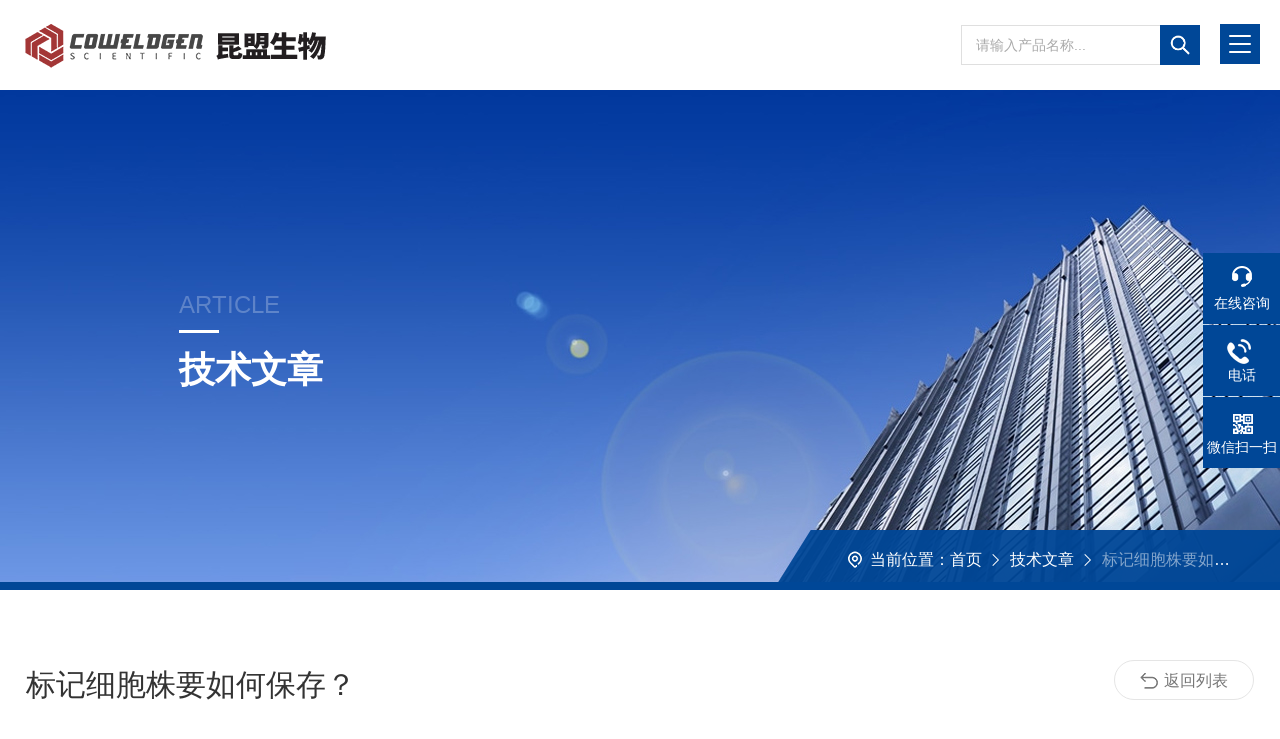

--- FILE ---
content_type: text/html; charset=utf-8
request_url: http://www.coweldgen.com.cn/Article-3098906.html
body_size: 5619
content:
<!DOCTYPE html PUBLIC "-//W3C//DTD XHTML 1.0 Transitional//EN" "http://www.w3.org/TR/xhtml1/DTD/xhtml1-transitional.dtd">
<html xmlns="http://www.w3.org/1999/xhtml">
<head>
<meta http-equiv="Content-Type" content="text/html; charset=utf-8" />
<meta http-equiv="X-UA-Compatible" content="IE=edge,chrome=1" />
<meta name="renderer" content="webkit|ie-comp|ie-stand">
<meta name="viewport" content="width=device-width, initial-scale=1, maximum-scale=1, user-scalable=no">
<title>标记细胞株要如何保存？-上海昆盟生物科技有限公司</title>
<META NAME="Keywords" CONTENT="标记细胞株">
<META NAME="Description" CONTENT="标记细胞株是在细胞系中稳转特定的标签（LUC、GFP、RFP等），此细胞株可以作为示踪工具细胞，为细胞成像以及活体成像提供便利。细胞株要如何存储？">
<link rel="stylesheet" type="text/css" href="http://public.mtnets.com/public/css/swiper.min.css">
<script src="http://public.mtnets.com/public/js/jqueryNew.min.js"></script>
<script src="http://public.mtnets.com/public/js/swiper.min.js"></script>
<link rel="stylesheet" type="text/css" href="/skins/497817/css/style.css">
<link rel="shortcut icon" href="/skins/497817/favicon.ico">
<!--导航当前状态 JS-->
<script language="javascript" type="text/javascript"> 
	var nav= '5';
</script>
<!--导航当前状态 JS END-->
<script type="application/ld+json">
{
"@context": "https://ziyuan.baidu.com/contexts/cambrian.jsonld",
"@id": "http://www.coweldgen.com.cn/Article-3098906.html",
"title": "标记细胞株要如何保存？",
"pubDate": "2022-08-09T15:42:34",
"upDate": "2022-08-09T15:42:34"
    }</script>
<script language="javaScript" src="/js/JSChat.js"></script><script language="javaScript">function ChatBoxClickGXH() { DoChatBoxClickGXH('https://chat.chem17.com',501321) }</script><script>!window.jQuery && document.write('<script src="https://public.mtnets.com/Plugins/jQuery/2.2.4/jquery-2.2.4.min.js" integrity="sha384-rY/jv8mMhqDabXSo+UCggqKtdmBfd3qC2/KvyTDNQ6PcUJXaxK1tMepoQda4g5vB" crossorigin="anonymous">'+'</scr'+'ipt>');</script><script type="text/javascript" src="https://chat.chem17.com/chat/KFCenterBox/497817"></script><script type="text/javascript" src="https://chat.chem17.com/chat/KFLeftBox/497817"></script><script>
(function(){
var bp = document.createElement('script');
var curProtocol = window.location.protocol.split(':')[0];
if (curProtocol === 'https') {
bp.src = 'https://zz.bdstatic.com/linksubmit/push.js';
}
else {
bp.src = 'http://push.zhanzhang.baidu.com/push.js';
}
var s = document.getElementsByTagName("script")[0];
s.parentNode.insertBefore(bp, s);
})();
</script>
</head>

<body>
<!--头部-->
<div class="top">
    <a href="/" class="logo fl"><img src="/skins/497817/images/logo.png" alt="上海昆盟生物科技有限公司"></a>
    <div class="top_r fr">
        <div class="ss fr">
        	<div class="ss_search">
            	<form action="/products.html" method="post">
                  <div class="ss_ipt"><input type="text" name="keyword" placeholder="请输入产品名称..." /></div>
                  <div class="ss_btn"><input type="submit" value="" /></div>
                  <div class="clear"></div>
                </form>
            </div>
        </div>
        <span class="tel fr">18918841678</span>
        <div class="nav0 fr">
            <div class="nav_menu">
                <span></span>
                <span></span>
                <span></span>
            </div> 
            <div class="nav">
                <ul>
                    <li id="navId1"><a href="/">首页</a></li>
                    <li id="navId2"><a href="/aboutus.html">关于我们</a></li>
                    <li id="navId3"><a href="/products.html">产品中心</a></li>
                    <li id="navId4"><a href="/news.html">新闻资讯</a></li>
                    <li id="navId5"><a href="/article.html">技术文章</a></li>
                    <li id="navId6"><a href="/order.html">在线留言</a></li>
                    <li id="navId7"><a href="/contact.html">联系我们</a></li>
                </ul>
                <div class="nav_mask"></div>
            </div>
        </div>
        <div class="clear"></div>
    </div>
    <div class="clear"></div>
</div>
<script language="javascript" type="text/javascript">
try {
    document.getElementById("navId" + nav).className = "active";
}
catch (e) {}
</script>
<script type="text/javascript">
	$('.nav_mask').click(function(){
		$('.nav').removeClass('open')
	})
	$('.nav_menu,.nav').click(function(e){
		e.stopPropagation()
	})
	$('.nav0').find('.nav_menu').click(function(e){
		$('.nav').toggleClass('open')
	})
	$(function () {
		$(".nav ul li i").click(function(){
			var b=false;
			if($(this).attr("class")=="cur"){
			   b=true;
			}
			$(".nav ul li ul").prev("i").removeClass("cur");
			$(".nav>ul>li").children("ul").slideUp("fast");
			if(!b){
				$(this).addClass("cur");
				$(this).siblings("ul").slideDown("fast");
			}
		})
	});
</script>
<!--头部-->

<script src="https://www.chem17.com/mystat.aspx?u=Coweldgen"></script>

<!--内页banner-->
<div class="NyBanner NyBanner2">
	<img src="/skins/497817/images/nybanner.jpg" class="nyBa_Img" />
    <div class="NyBa_Con">
    	<span>ARTICLE</span><i></i><p>技术文章</p>
    </div>
    
    <!--NyCrumb 开始-->
    <div class="NyCrumb">
        <div class="NyCrumb_Main">
            <p class="pro2"><img src="/skins/497817/images/Crumb.png" class="Crumb" />当前位置：<a href="/">首页</a><img src="/skins/497817/images/jt7.png" class="CrumbJt" /><a href="/article.html">技术文章</a><img src="/skins/497817/images/jt7.png" class="CrumbJt" /><span>标记细胞株要如何保存？</span></p>
        </div>
    </div>
    <!--NyCrumb 结束-->
    
</div>
<!--内页banner-->

<!--内页行业应用-->
<div class="new_detil">
	<div class="w1400">
    	<div class="nyNewsDetail_Title"><h1>标记细胞株要如何保存？</h1></div>
        <div class="nyNewsDetail_Tips">
            <span><img src="/skins/497817/images/date01.png" />更新时间：2022-08-09</span><span><img src="/skins/497817/images/hit.png" />点击次数：2953</span>
        </div>
        <div class="nyNewsDetail_Con ">
            <div>　　细胞株是用单细胞分离培养或通过筛选的方法，由单细胞增殖形成的细胞群。细胞株的特殊性质或标志必须在整个培养期间始终存在。原代培养物经传代成功后即为细胞系，由原先存在于原代培养物中的细胞世系所组成。如果不能继续传代，或传代次数有限，可称为有限细胞系，如可以连续培养，则称为连续细胞系，培养50代以上并无限培养下去。所以细胞株是通过选择法或克隆形成法从原代培养物或细胞系中获得的具有特殊性质或标志的培养细胞。从培养代数来讲，可培养到40-50代。细胞株的特殊性质或标志必须在整个培养期间始终存在。对于人类肿瘤细胞，在体外培养半年以上，生长稳定，并连续传代的即可称为连续性株或系。</div><div>　　<br />&nbsp;</div><p style="text-align: center;"><img src="https://img66.chem17.com/9/20220809/637956565402593482407.png" alt="标记细胞株" width="319" height="270" align="middle" /><br />&nbsp;</p><p>&nbsp;</p><div>　　<strong>标记细胞株</strong>是在细胞系中稳转特定的标签（LUC、GFP、RFP等），此细胞株可以作为示踪工具细胞，为细胞成像以及活体成像提供便利。细胞株要如何存储？</div><div>　　</div><div>　　1、紫外消毒30min后关闭紫外灯，开启超净台正常工作状态，用酒精消毒操作者的双手。</div><div>　　</div><div>　　2、将所需的培养基，胰酶确保瓶身干净后放于工作台面内，点燃酒精灯，将培养基和胰酶瓶口用酒精棉球擦拭后，再将瓶口对准在酒精灯上消毒2-3次，旋开瓶盖后再次分别消毒瓶口和瓶盖，分别放于酒精灯的两侧。特别是将培养基瓶放于斜架上，瓶口对准酒精灯，且放在距离酒精灯zui近的位置，瓶盖置于酒精灯的另一侧。</div><div>　　</div><div>　　3、将培养瓶瓶口在酒精灯上消毒2-3次，旋开后分别再次消毒瓶口和瓶盖2-3次，盖放于酒精灯右侧后将培养瓶内的培养液悬空倒进污缸，在酒精灯消毒2-3次瓶口，竖直放好。取1ml移液器快速移动在酒精灯上消毒1-2次，然后再装上枪头吸取1.5ml胰酶液，悬空移入培养瓶内。</div><div>　　</div><div>　　4、将培养使胰酶浸没整个瓶壁的细胞层，计时约40s，立马竖起对着灯光可观察到细胞与细胞之间有针孔样缝隙，并有1-2个细胞脱落，这时为胰酶消化的时机。若看到成片的细胞从瓶壁脱落为胰酶消化过度；若看不到针孔样缝隙和细胞脱落，则需继续消化，轻轻的迅速平放培养瓶使胰酶浸没细胞层1s后迅速竖起对着灯光观察细胞情况，可反复几次，直至出现针孔样缝隙和1-2个细胞脱落的消化状态，用移液器将胰酶吸净。</div><div>　　</div><div>　　5、吸取1ml细胞冻存液于培养瓶内，并用移液器吸取少量的培养基轻柔的反复冲洗培养瓶壁5-8次，使贴壁细胞*脱落于培养基内再轻轻吹打2-3次，使细胞尽可能处于单个悬浮状态。</div><div>　　</div><div>　　6、将1ml含有标记细胞株的冻存液移入新的保种管内，拧紧瓶盖，做好实验标记。</div><div>　　</div><div>　　7、将培养基瓶口和瓶盖消毒2-3次后拧紧，熄灭酒精灯，整理实验台面，取出实验试剂及污缸等，关闭超净工作台。</div><div>　　</div><div>　　8、将保种管先放于4℃冰箱30min后拿出放置-20℃冰箱过，次日再放于-80℃的冰箱内3-4天，存放于-196℃的液氮灌内长期保存。</div> 
        </div>
    	<a href="/article.html" class="ReturnBtn"><i></i>返回列表</a>
    </div>
    <div class="nyPrevNext">
    	<ul>
        	<li class="fl"><span><a href="/Article-3121864.html">细胞冻存和复苏实验</a></span>上一篇</li>
            <li class="fr">下一篇<span><a href="/Article-3073992.html">细胞培养基介绍</a></span></li>
            <div class="clear"></div>
   		</ul>
   </div>
</div>
<!--内页行业应用-->

<!--内页底部-->
<div class="ind_foot ny_foot">
	<div class="w1400">
    	<div class="ind_foot_top">
        	<ul>
            	<li>
                	<p>联系地址</p>
                    <span>上海市徐汇区银都路466号聚科生物园1号楼303室</span>
                    <em class="ico1"></em>
                </li>
                <li>
                	<p>联系邮箱</p>
                    <span>kunmsales006@163.com</span>
                    <em class="ico2"></em>
                </li>
                <li>
                	<p>联系电话</p>
                    <span>021-51216810</span>
                    <em class="ico3"></em>
                </li>
                <li>
                	<p>联系QQ</p>
                    <span id="cp1">550138389</span>
                    <em class="ico4"></em>
                </li>
                <div class="clear"></div>
            </ul>
        </div>
        <div class="ind_foot_mid">
        	<div class="ind_foot_mid_l fl">
                <div class="ksdh"><p>快速导航</p>
                <a href="/products.html" target="_blank">产品中心</a><a href="/aboutus.html" target="_blank">公司简介</a><a href="/aboutus.html#Ab2" target="_blank">企业文化</a><a href="/news.html" target="_blank">公司新闻</a><a href="/article.html" target="_blank">技术文章</a><a href="/contact.html" target="_blank">联系方式</a><a href="/contact.html#map" target="_blank">地图导航</a><a href="/order.html" target="_blank">在线留言</a>
                </div>
            </div>
            <div class="ind_foot_mid_r fr">
            	<img src="/skins/497817/images/ewm1.jpg" width="118" class="fl">
                <span class="fr">扫码关注我们</span>
                <div class="clear"></div>
            </div>
            <div class="clear"></div>
        </div>
        <div class="ind_foot_bot">
        	<p class="fl">版权所有&copy;2026 上海昆盟生物科技有限公司&nbsp;&nbsp; <a href="http://beian.miit.gov.cn" target="_blank" rel="nofollow">备案号：沪ICP备19032849号-2</a></p>
            <p class="fr">技术支持：<a href="https://www.chem17.com" target="_blank" rel="nofollow">化工仪器网</a></a>&nbsp;&nbsp;<a href="https://www.chem17.com/login" target="_blank" rel="nofollow">管理登陆</a>&nbsp;&nbsp;<a href="/sitemap.xml" target="_blank">sitemap.xml</a></p>
            <div class="clear"></div>
        </div>
    </div>
</div>
<!--内页底部-->

<!--右侧漂浮 begin-->
<div class="client-2"> 
    <ul id="client-2"> 
      <li class="my-kefu-liuyan"> 
       <div class="my-kefu-main"> 
        <div class="my-kefu-left"><a class="online-contact-btn" onclick="ChatBoxClickGXH()" href="#" target="_self"><i></i><p>在线咨询</p></a></div> <div class="my-kefu-right"></div> 
       </div>
      </li> 
      <li class="my-kefu-tel"> 
       <div class="my-kefu-tel-main"> 
        <div class="my-kefu-left"><a href="tel:18918841678"><i></i><p>电话</p></a></div> 
        <div class="my-kefu-tel-right">18918841678</div> 
       </div>
      </li>  
      <li class="my-kefu-weixin"> 
       <div class="my-kefu-main"> 
        <div class="my-kefu-left"><i></i><p>微信扫一扫</p></div> 
        <div class="my-kefu-right"> </div> 
        <div class="my-kefu-weixin-pic"><img src="/skins/497817/images/ewm1.jpg"> </div> 
       </div>
      </li> 
      <li class="my-kefu-ftop"> 
       <div class="my-kefu-main"> 
        <div class="my-kefu-left"><a href="javascript:;"><i></i><p>返回顶部</p></a> </div> 
        <div class="my-kefu-right"> </div> 
       </div>
      </li> 
    </ul> 
</div>
<!--右侧漂浮 end-->
<script type="text/javascript" src="/skins/497817/js/pt.js"></script>

 <script type='text/javascript' src='/js/VideoIfrmeReload.js?v=001'></script>
  
</html>
</body>

--- FILE ---
content_type: text/css
request_url: http://www.coweldgen.com.cn/skins/497817/css/style.css
body_size: 23040
content:
@charset "utf-8";
*{ margin:0; padding:0; box-sizing:border-box;-moz-box-sizing:border-box;-webkit-box-sizing:border-box;}
body{color: #333;}
body, div,dl,dt,dd,ul,ol,li,h1,h2,h3,h4,h5,h6,pre,form,fieldset,input,textarea,blockquote,p { margin:0; padding:0; font:14px/1.5 Microsoft Yahei,微软雅黑,Arial,\5FAE\8F6F\96C5\9ED1,Helvetica,sans-serif;}
table,td,tr,th { border-collapse: collapse; border-spacing: 0; font-size:14px;}
ol,ul {list-style:none;}
li { list-style-type:none;}
img { vertical-align:middle;border:0;}
address,cite,code,em,th,i { font-weight:normal; font-style:normal;}
.clear { clear:both; *zoom:1;}
.clear:after { display:block; overflow:hidden; clear:both; height:0; visibility:hidden; content:".";}
a {text-decoration:none; color:#333;cursor:pointer;}
a:visited { text-decoration:none;}
a:hover { text-decoration:none;}
a:active { text-decoration:none;}
.fl { float:left;}
.fr { float:right;}
/* 设置滚动条的样式 */
::-webkit-scrollbar { width:5px;}/* 滚动槽 */
::-webkit-scrollbar-track { background-color:#e6e6e6; border-radius:0px;}/* 滚动条滑块 */
::-webkit-scrollbar-thumb { background-color:#333;border-radius:4px;}
::-webkit-scrollbar-thumb:window-inactive { background-color:#ef6123;border-radius:4px;}

/* 按钮样式去除*/
input[type="button"], input[type="submit"], input[type="reset"] {-webkit-appearance: none;}
textarea {  -webkit-appearance: none;}
input{ border-radius: 0; } 

/*修改输入框placeholder的默认颜色*/
::-webkit-input-placeholder{
  color:#aaa;
}
::-moz-placeholder{   /* Mozilla Firefox 19+ */
  color:#aaa;
}
:-moz-placeholder{    /* Mozilla Firefox 4 to 18 */
  color:#aaa;
}
:-ms-input-placeholder{  /* Internet Explorer 10-11 */
  color:#aaa;
}


.w1400{ width:1400px; margin:0 auto;}
@media screen and (max-width:1399px) and (min-width:1200px) {
.w1400{ width:96%!important;}
}
@media screen and (max-width:1199px) and (min-width:1080px) {
.w1400{ width:96%!important;}
}
@media screen and (max-width:1079px) and (min-width:768px) {
.w1400{ width:95%!important;}
}
@media screen and (max-width:767px) {
.w1400{ width:95%!important;}
}


/*头部*/
.top{ width:100%;background:#fff;}

.logo{ display:block; width:24%; height:auto; padding: 18px 0 18px 100px;}

.top_r{ width:60%;}

.nav0{ width:70%;}
.top_r .nav ul{height:100%; margin:0 auto; padding:0; display: flex;}
.top_r .nav ul li{position: relative; margin:0; padding: 0; -webkit-flex:1; -ms-flex:1; -moz-flex:1; box-sizing: border-box; -webkit-box-sizing: border-box; -moz-box-sizing: border-box; position:relative;}
.top_r .nav ul li:after{ content:''; position:absolute; display:block; width:100%; height:0;background:#004797; top:0; left:0;transition: all 0.5s; -webkit-transition: all 0.5s; -moz-transition: all 0.5s; -o-transition: all 0.5s;}
.top_r .nav ul li a{display: block;width: 100%;height: 100%;line-height: 90px;color: #333;font-size: 18px;text-align: center;-webkit-transition: all .4s;transition: all .4s; position:relative; z-index:9;}
.top_r .nav ul li:hover a{  color:#fff;}
.top_r .nav ul li:hover:after{ height:100%;}
.top_r .nav ul li.active a{  color:#fff;}
.top_r .nav ul li.active:after{ height:100%;}

.nav_menu{ display:none;}


.top_r .tel{ width:22%; font-size:24px; color:#004797; font-weight:bold; line-height:90px; display:inline-block; text-align:center;}

.top_r .ss{ margin:0; padding:0; position:relative; z-index:99; }
.top_r .ss .ss_search { margin:0; padding:0; float:left; position:relative; z-index:2;}
.ss_search form {margin:0; padding:0; position:relative;}
.ss_search form .ss_ipt { width:0;overflow:hidden; margin:0; padding:0; position:absolute; left:0; top:0; transition: all 0.5s; -webkit-transition: all 0.5s; -moz-transition: all 0.5s; -o-transition: all 0.5s;}
.ss_search form .ss_ipt input { display:block; width:100%; height:90px; overflow:hidden; line-height:40px; color:#999999; font-size:14px; margin:0; padding:0 14px; background-color:#fff; border:1px solid #dfdfdf; border-right:0; outline:none; -webkit-box-sizing: border-box; -moz-box-sizing: border-box; box-sizing: border-box;}
.ss_search form .ss_btn {overflow:hidden; margin:0; padding:0; float:right;}
.ss_search form .ss_btn input { display:block; width:90px; height:90px; overflow:hidden; margin:0; padding:0; background:#004797 url(../images/ss.png) center center no-repeat; border:0; outline:none; cursor:pointer;}
.ss_search:hover form .ss_ipt { width:260px; left:-260px;}
.ss_search:hover form .ss_btn input { background:#004797 url(../images/ss.png) center center no-repeat;}
@media screen and (max-width:1880px){
.logo{ width:30%;padding: 18px 0 18px 50px;}
.top_r{ width:67%;}
.top_r .tel{ display:none;}
}
@media screen and (max-width:1399px) and (min-width:1200px) {
.top{ padding:0 20px;}
.logo{ width:30%;padding: 18px 0 18px 0;}
.top_r .tel{ display:none;}

.nav0 { height:0; margin:0;}
.nav0 .nav { width: 60%; height: 100%; margin:0; padding: 0; position:fixed; top: 0; left: -100%; z-index: 9999; transition: 0.5s; -webkit-transition: 0.5s;}
.nav0 .nav ul { width:60%; height:100%; background-color: #fff; position:relative; z-index:9999; display:block!important; margin:0 0!important;}
.nav0 .nav .nav_mask { width:100%; height:100%; background-color:rgba(0, 0, 0, 0.6); position:absolute; left:0; top:0; z-index:9998;}
.nav0 .nav ul > li { width: 100%; overflow: hidden; margin:0 auto; padding:0; background:none; box-sizing:border-box; position:relative;}
.nav0 .nav ul > li a { display:block; width: 100%; line-height:60px; color:#555; font-size:16px; text-align:left; padding:0 60px 0 20px; border-bottom:1px solid rgba(85, 87, 89, 0.1); -webkit-box-sizing: border-box; -moz-box-sizing: border-box; box-sizing: border-box;}
.nav0 .nav > ul > li:hover, .nav0 .nav > ul > li.active { background-color:#004797;}
.nav0 .nav_ > ul > li:hover > a, .nav0 .nav > ul > li.active > a { color: #fff; border-bottom:1px solid #008fe9;}
.nav0 .nav > ul > li > em { display:none;}
.nav0 .nav > ul > li i { display:block; width:60px; height:60px; background-size:20px 20px; position:absolute; top:0; right:0; z-index:2;}
.nav0 .nav > ul > li:hover i, .ly_nav .nav > ul > li.active i, .nav0 .nav > ul > li i.cur { background-size:20px 20px; background:url(../images/down1.png) center center no-repeat;}
.nav0 .nav_ > ul > li ul { width:100%; overflow:hidden; position:inherit; left:inherit; top:inherit; box-shadow:none; border:0; border-radius:0; border-bottom:1px solid rgba(85, 87, 89, 0.1);}
.nav0 .nav > ul > li:hover > em, .ly_nav .nav > ul > li.active > em { display:none;}
.nav0 .nav > ul > li ul li a { height:48px; line-height:48px; color:#888; text-align:left; border:0; padding:0 40px;}
	
.nav0 .nav_menu { display: block; width:40px; padding:11px 9px; background-color:#004797; border-radius:0; margin: 4px 0; position:absolute; top:20px; right:20px;}
.nav0 .nav_menu span { display: block; width: 100%; height: 2px; background-color: #fff; border-radius: 1px;}
.nav0 .nav_menu span + span { margin-top: 6px;}
.nav0 .open { width:100%; overflow: auto; left: 0%;}
	
.nav0 .nav_menu:active { background-color:#004797;}

.top_r .ss{margin: 25px 60px 25px 0;}
.ss_search form { width:100%; padding:0 40px 0 0; position:relative; -webkit-box-sizing: border-box; -moz-box-sizing: border-box; box-sizing: border-box;}
.ss_search form .ss_ipt { width:100%;position:inherit; left:inherit; top:inherit;}
.ss_search form .ss_ipt input{ height:40px;}
.ss_search:hover form .ss_ipt { width:100%; left:0;}
.ss_search:hover form .ss_ipt { left: 0;}
.ss_search:hover form .ss_btn input{background-size:20px 20px!important;}
.ss_search form .ss_btn { position:absolute; top:0; right:0; }
.ss_search form .ss_btn input{ width:40px; height:40px;    background-size: 20px 20px;}
}
@media screen and (max-width:1199px) and (min-width:1080px) {
.top{ padding:0 20px;}
.logo{width:33%;padding: 18px 0 18px 0;}
.top_r .tel{ display:none;}

.nav0 { height:0; margin:0;}
.nav0 .nav { width: 60%; height: 100%; margin:0; padding: 0; position:fixed; top: 0; left: -100%; z-index: 9999; transition: 0.5s; -webkit-transition: 0.5s;}
.nav0 .nav ul { width:60%; height:100%; background-color: #fff; position:relative; z-index:9999; display:block!important; margin:0 0!important;}
.nav0 .nav .nav_mask { width:100%; height:100%; background-color:rgba(0, 0, 0, 0.6); position:absolute; left:0; top:0; z-index:9998;}
.nav0 .nav ul > li { width: 100%; overflow: hidden; margin:0 auto; padding:0; background:none; box-sizing:border-box; position:relative;}
.nav0 .nav ul > li a { display:block; width: 100%; line-height:60px; color:#555; font-size:16px; text-align:left; padding:0 60px 0 20px; border-bottom:1px solid rgba(85, 87, 89, 0.1); -webkit-box-sizing: border-box; -moz-box-sizing: border-box; box-sizing: border-box;}
.nav0 .nav > ul > li:hover, .nav0 .nav > ul > li.active { background-color:#004797;}
.nav0 .nav_ > ul > li:hover > a, .nav0 .nav > ul > li.active > a { color: #fff; border-bottom:1px solid #008fe9;}
.nav0 .nav > ul > li > em { display:none;}
.nav0 .nav > ul > li i { display:block; width:60px; height:60px; background-size:20px 20px; position:absolute; top:0; right:0; z-index:2;}
.nav0 .nav > ul > li:hover i, .ly_nav .nav > ul > li.active i, .nav0 .nav > ul > li i.cur { background-size:20px 20px; background:url(../images/down1.png) center center no-repeat;}
.nav0 .nav_ > ul > li ul { width:100%; overflow:hidden; position:inherit; left:inherit; top:inherit; box-shadow:none; border:0; border-radius:0; border-bottom:1px solid rgba(85, 87, 89, 0.1);}
.nav0 .nav > ul > li:hover > em, .ly_nav .nav > ul > li.active > em { display:none;}
.nav0 .nav > ul > li ul li a { height:48px; line-height:48px; color:#888; text-align:left; border:0; padding:0 40px;}
	
.nav0 .nav_menu { display: block; width:40px; padding:11px 9px; background-color:#004797; border-radius:0; margin: 4px 0; position:absolute; top:20px; right:20px;}
.nav0 .nav_menu span { display: block; width: 100%; height: 2px; background-color: #fff; border-radius: 1px;}
.nav0 .nav_menu span + span { margin-top: 6px;}
.nav0 .open { width:100%; overflow: auto; left: 0%;}
	
.nav0 .nav_menu:active { background-color:#004797;}

.top_r .ss{margin: 25px 60px 25px 0;}
.ss_search form { width:100%; padding:0 40px 0 0; position:relative; -webkit-box-sizing: border-box; -moz-box-sizing: border-box; box-sizing: border-box;}
.ss_search form .ss_ipt { width:100%;position:inherit; left:inherit; top:inherit;}
.ss_search form .ss_ipt input{ height:40px;}
.ss_search:hover form .ss_ipt { width:100%; left:0;}
.ss_search:hover form .ss_ipt { left: 0;}
.ss_search:hover form .ss_btn input{background-size:20px 20px!important;}
.ss_search form .ss_btn { position:absolute; top:0; right:0; }
.ss_search form .ss_btn input{ width:40px; height:40px;    background-size: 20px 20px;}
}
@media screen and (max-width:1079px) and (min-width:768px) {
.top{ padding:0 20px;}
.logo{ width:47%;padding: 18px 0 18px 0;}
.top_r{ width:40%;}
.top_r .tel{ display:none;}

.nav0 { height:0; margin:0;}
.nav0 .nav { width: 60%; height: 100%; margin:0; padding: 0; position:fixed; top: 0; left: -100%; z-index: 9999; transition: 0.5s; -webkit-transition: 0.5s;}
.nav0 .nav ul { width:60%; height:100%; background-color: #fff; position:relative; z-index:9999; display:block!important; margin:0 0!important;}
.nav0 .nav .nav_mask { width:100%; height:100%; background-color:rgba(0, 0, 0, 0.6); position:absolute; left:0; top:0; z-index:9998;}
.nav0 .nav ul > li { width: 100%; overflow: hidden; margin:0 auto; padding:0; background:none; box-sizing:border-box; position:relative;}
.nav0 .nav ul > li a { display:block; width: 100%; line-height:60px; color:#555; font-size:16px; text-align:left; padding:0 60px 0 20px; border-bottom:1px solid rgba(85, 87, 89, 0.1); -webkit-box-sizing: border-box; -moz-box-sizing: border-box; box-sizing: border-box;}
.nav0 .nav > ul > li:hover, .nav0 .nav > ul > li.active { background-color:#004797;}
.nav0 .nav_ > ul > li:hover > a, .nav0 .nav > ul > li.active > a { color: #fff; border-bottom:1px solid #008fe9;}
.nav0 .nav > ul > li > em { display:none;}
.nav0 .nav > ul > li i { display:block; width:60px; height:60px; background-size:20px 20px; position:absolute; top:0; right:0; z-index:2;}
.nav0 .nav > ul > li:hover i, .ly_nav .nav > ul > li.active i, .nav0 .nav > ul > li i.cur { background-size:20px 20px; background:url(../images/down1.png) center center no-repeat;}
.nav0 .nav_ > ul > li ul { width:100%; overflow:hidden; position:inherit; left:inherit; top:inherit; box-shadow:none; border:0; border-radius:0; border-bottom:1px solid rgba(85, 87, 89, 0.1);}
.nav0 .nav > ul > li:hover > em, .ly_nav .nav > ul > li.active > em { display:none;}
.nav0 .nav > ul > li ul li a { height:48px; line-height:48px; color:#888; text-align:left; border:0; padding:0 40px;}
	
.nav0 .nav_menu { display: block; width:40px; padding:11px 9px; background-color:#004797; border-radius:0; margin: 4px 0; position:absolute; top:20px; right:20px;}
.nav0 .nav_menu span { display: block; width: 100%; height: 2px; background-color: #fff; border-radius: 1px;}
.nav0 .nav_menu span + span { margin-top: 6px;}
.nav0 .open { width:100%; overflow: auto; left: 0%;}
	
.nav0 .nav_menu:active { background-color:#004797;}

.top_r .ss{margin: 25px 60px 25px 0;}
.ss_search form { width:100%; padding:0 40px 0 0; position:relative; -webkit-box-sizing: border-box; -moz-box-sizing: border-box; box-sizing: border-box;}
.ss_search form .ss_ipt { width:100%;position:inherit; left:inherit; top:inherit;}
.ss_search form .ss_ipt input{ height:40px;}
.ss_search:hover form .ss_ipt { width:100%; left:0;}
.ss_search:hover form .ss_ipt { left: 0;}
.ss_search:hover form .ss_btn input{background-size:20px 20px!important;}
.ss_search form .ss_btn { position:absolute; top:0; right:0; }
.ss_search form .ss_btn input{ width:40px; height:40px;    background-size: 20px 20px;}
}
@media screen and (max-width:767px) {
.top{ padding:0 0;}
.logo{ width:80%;padding: 10px 0 10px 5px;}
.logo img{ max-width:100%;}
.top_r{ width:100%;padding: 0 5px;}
.top_r .tel{ display:none;}

.nav0 { height:0; margin:0;}
.nav0 .nav { width: 60%; height: 100%; margin:0; padding: 0; position:fixed; top: 0; left: -100%; z-index: 9999; transition: 0.5s; -webkit-transition: 0.5s;}
.nav0 .nav ul { width:60%; height:100%; background-color: #fff; position:relative; z-index:9999; display:block!important; margin:0 0!important;}
.nav0 .nav .nav_mask { width:100%; height:100%; background-color:rgba(0, 0, 0, 0.6); position:absolute; left:0; top:0; z-index:9998;}
.nav0 .nav ul > li { width: 100%; overflow: hidden; margin:0 auto; padding:0; background:none; box-sizing:border-box; position:relative;}
.nav0 .nav ul > li a { display:block; width: 100%; line-height:60px; color:#555; font-size:16px; text-align:left; padding:0 60px 0 20px; border-bottom:1px solid rgba(85, 87, 89, 0.1); -webkit-box-sizing: border-box; -moz-box-sizing: border-box; box-sizing: border-box;}
.nav0 .nav > ul > li:hover, .nav0 .nav > ul > li.active { background-color:#004797;}
.nav0 .nav_ > ul > li:hover > a, .nav0 .nav > ul > li.active > a { color: #fff; border-bottom:1px solid #008fe9;}
.nav0 .nav > ul > li > em { display:none;}
.nav0 .nav > ul > li i { display:block; width:60px; height:60px; background-size:20px 20px; position:absolute; top:0; right:0; z-index:2;}
.nav0 .nav > ul > li:hover i, .ly_nav .nav > ul > li.active i, .nav0 .nav > ul > li i.cur { background-size:20px 20px; background:url(../images/down1.png) center center no-repeat;}
.nav0 .nav_ > ul > li ul { width:100%; overflow:hidden; position:inherit; left:inherit; top:inherit; box-shadow:none; border:0; border-radius:0; border-bottom:1px solid rgba(85, 87, 89, 0.1);}
.nav0 .nav > ul > li:hover > em, .ly_nav .nav > ul > li.active > em { display:none;}
.nav0 .nav > ul > li ul li a { height:48px; line-height:48px; color:#888; text-align:left; border:0; padding:0 40px;}
	
.nav0 .nav_menu { display: block; width:40px; padding:11px 9px; background-color:#004797; border-radius:0; margin: 0 0; position:absolute; top:14px; right:6px;}
.nav0 .nav_menu span { display: block; width: 100%; height: 2px; background-color: #fff; border-radius: 1px;}
.nav0 .nav_menu span + span { margin-top: 6px;}
.nav0 .open { width:100%; overflow: auto; left: 0%;}
	
.nav0 .nav_menu:active { background-color:#004797;}

.top_r .ss{ width:100%;margin: 10px 0 20px;}
.top_r .ss .ss_search{ width:63%;}
.ss_search form { width:158%; padding:0 40px 0 0; position:relative; -webkit-box-sizing: border-box; -moz-box-sizing: border-box; box-sizing: border-box;}
.ss_search form .ss_ipt { width:100%;position:inherit; left:inherit; top:inherit;}
.ss_search form .ss_ipt input{ height:40px;}
.ss_search:hover form .ss_ipt { width:100%; left:0;}
.ss_search:hover form .ss_ipt { left: 0;}
.ss_search:hover form .ss_btn input{background-size:20px 20px!important;}
.ss_search form .ss_btn { position:absolute; top:0; right:0; }
.ss_search form .ss_btn input{ width:40px; height:40px;    background-size: 20px 20px;}
}
/*头部*/

/*首页banner*/
.swiper-container1 { width:100%; height:600px; overflow:hidden; margin:0 auto; padding:0; position:relative;}
.swiper-container1 .swiper-slide { background-size:1920px 600px!important; display:-webkit-box; display:-ms-flexbox; display:-webkit-flex; display:flex; -webkit-box-pack:center; -ms-flex-pack:center; -webkit-justify-content:center; justify-content:center; -webkit-box-align:center; -ms-flex-align:center; -webkit-align-items:center; align-items:center;}
/*分页器*/
.swiper-container1 .swiper-pagination { width:100%; height:12px; overflow:hidden; margin:0; padding:0; left:0; bottom:20px!important;}
.swiper-container1 .swiper-pagination .swiper-pagination-bullet { width:12px; height:12px; margin:0 5px!important; border-radius:50%; opacity:0.5; background-color:#fff;}
.swiper-container1 .swiper-pagination .swiper-pagination-bullet-active { opacity:1;}
.swiper-container1 .swiper-button-prev, .swiper-container1 .swiper-button-next { width:48px!important; height:48px!important; top:50%!important; margin:-24px 0 0!important;}
.swiper-container1 .swiper-button-prev { background:url(../images/prev01.png) center center no-repeat; background-size:48px 48px; left:0;}
.swiper-container1 .swiper-button-next { background:url(../images/next01.png) center center no-repeat; background-size:48px 48px; right:0;}
@media screen and (max-width:1399px) and (min-width:1200px) {
.swiper-container1 {height:500px;}
.swiper-container1 .swiper-slide { background-size:1600px 500px!important;}
}
@media screen and (max-width:1199px) and (min-width:1080px) {
.swiper-container1 {height:438px;}
.swiper-container1 .swiper-slide { background-size:1400px 438px!important;}
}
@media screen and (max-width:1079px) and (min-width:768px) {
.swiper-container1 {height:310px;}
.swiper-container1 .swiper-slide { background-size:1000px 310px!important;}
}
@media screen and (max-width:767px){
.swiper-container1 {height:325px;}
.swiper-container1 .swiper-slide { background-size:1040px 325px!important;}
}
@media screen and (max-width:540px)and (min-width:411px) {
.swiper-container1 {height:180px;}
.swiper-container1 .swiper-slide { background-size:580px 180px!important;}
}
@media screen and (max-width:375px)and (min-width:280px) {
.swiper-container1 {height:147px;}
.swiper-container1 .swiper-slide { background-size:470px 147px!important;}
}
/*首页banner*/

/*选择我们的理由*/
.ind_ys{ width:100%; background:#f9f9f9; padding:60px 0 160px;}
.ys_tit{ width:100%; margin:0 auto; text-align:center;}
.ys_tit p{ font-size:60px; color:#ececec; line-height:60px;font-family: impact!important;}
.ys_tit span{font-size:36px; color:#333; line-height:30px; font-weight:bold;display: block;margin-top: -20px;}
.ys_tit em{ display:block; width:60px; height:4px;background:#004797; margin:20px auto;}

.ys_m{ margin-top:50px;}
.ys_m ul{ text-align:center;}
.ys_m ul li{ display:inline-block; width:23.7%; margin-right:20px;background:#fff;position:relative;}
.ys_m ul li:nth-child(4){ margin-right:0;}
.ys_m ul li:after{ content:""; display:block; position:absolute; width:100%; height:10px;background:#004797; left:0; top:0;-webkit-transition: all .5s;-moz-transition: all .5s; -ms-transition: all .5s;-o-transition: all .25s;transition: all .5s;}
.ys_m ul li .ys_m0{ padding: 0 50px;position: relative;z-index: 9;}
.ys_m0 em{ display:block; width:72px; height:72px;margin: 50px auto 18px; background-repeat: no-repeat;transition: all .65s;}
.ys_m0 em.ico1{ background:url(../images/ys1.png) center no-repeat;}
.ys_m0 em.ico2{ background:url(../images/ys2.png) center no-repeat;}
.ys_m0 em.ico3{ background:url(../images/ys3.png) center no-repeat;}
.ys_m0 em.ico4{ background:url(../images/ys4.png) center no-repeat;}
.ys_m0 p{ margin-bottom:50px;}
.ys_m0 p span{ display:block;font-size:22px; color:#333; line-height:35px;}

.ys_m ul li:hover:after{height:100%;}
.ys_m ul li:hover .ys_m0 em{transform: rotateY(180deg);}
.ys_m ul li:hover .ys_m0 em.ico1{ background:url(../images/ys1a.png) center no-repeat;}
.ys_m ul li:hover .ys_m0 em.ico2{ background:url(../images/ys2a.png) center no-repeat;}
.ys_m ul li:hover .ys_m0 em.ico3{ background:url(../images/ys3a.png) center no-repeat;}
.ys_m ul li:hover .ys_m0 em.ico4{ background:url(../images/ys4a.png) center no-repeat;}
.ys_m ul li:hover .ys_m0 p span{ color:#fff;}

@media screen and (max-width:1399px) and (min-width:1200px) {
.ys_m ul li{ width:23.1%;}
}
@media screen and (max-width:1199px) and (min-width:1080px) {
.ys_m ul li{ width:23.1%;}
.ys_m0 p span{ font-size:20px;}
}
@media screen and (max-width:1079px) and (min-width:768px) {
.ind_ys{padding:60px 0 100px;}
.ys_m ul li{ width:48.3%; margin-bottom:20px;}
.ys_m ul li:nth-child(2n){ margin-right:0;}

}
@media screen and (max-width:767px) {
.ind_ys{ padding:40px 0;}
.ys_tit p{ font-size:56px;}
.ys_m ul li{ width:100%; margin:0 0 20px 0; }
.ys_m ul li:nth-child(2n){ margin-right:0;}
}

/*选择我们的理由*/

/*首页产品中心*/
.ind_cp{ background:#fff;padding:40px 0 40px; position:relative}

/*浪*/
@keyframes move_wave {0% {transform:translateX(0) translateZ(0) scaleY(1)}
50% {transform:translateX(-25%) translateZ(0) scaleY(0.55)}
100% {transform:translateX(-50%) translateZ(0) scaleY(1)}
}
.waveWrapper {overflow:hidden;position:absolute;left:0;right:0;top:-120px;margin:auto;height:120px;z-index:0;}
.waveWrapperInner {position:absolute;width:100%;overflow:hidden;height:100%;bottom:-1px}
.bgTop {z-index:15;opacity:0.9;}
.bgMiddle {z-index:10;opacity:1;}
.bgBottom {z-index:5;}
.wave {position:absolute;left:0;width:200%;height:100%;background-repeat:repeat no-repeat;background-position:0 bottom;transform-origin:center bottom;}
.waveTop {background-size:50% 100px;}
.waveAnimation .waveTop {animation:move-wave 3s;-webkit-animation:move-wave 3s;-webkit-animation-delay:1s;animation-delay:1s;}
.waveMiddle {background-size:50% 120px;}
.waveAnimation .waveMiddle {animation:move_wave 10s linear infinite;}
.waveBottom {background-size:50% 100px;}
.waveAnimation .waveBottom {animation:move_wave 15s linear infinite;}
/*浪*/

.ind_cp_fl{ text-align:center;margin:40px auto;}
.ind_cp_fl a{display:inline-block; width:12%; margin-right:20px; height:50px; line-height:50px;font-size:21px; font-weight:bold; margin-bottom:6px; color:#666; background:#f7f5f5; border-radius:50px; padding:0 10px; overflow:hidden;text-overflow: ellipsis; white-space:nowrap;}
.ind_cp_fl a:hover{color:#fff;background:#004797; }

.ind_cp_m{}
.pro li{ width:23.39%; margin:0 30px 30px 0; float:left;}
.pro li:nth-child(4n){ margin-right:0;}
.pro li .cp_img{ display:block; height:250px; line-height:250px; text-align:center; vertical-align:middle;background:#f9f9f9; overflow:hidden; position:relative;}
.pro li .cp_img img{ max-height:95%; max-width:95%;-webkit-transition: all .5s;-moz-transition: all .5s; -ms-transition: all .5s;-o-transition: all .25s;transition: all .5s;}
.pro li .cp_img .iblock {display:inline-block;height:100%;width:0;vertical-align:middle;}
.pro li .cp_img:before{ content:'';position:absolute; top:0; left:0; display:none; width:100%; height:100%;background:rgba(0,0,0,.4) url(../images/cpck.png) center no-repeat; z-index:9; }
.pro li .cp_name{display:block; height:60px; line-height:60px;text-align:center; background:#333; color:#fff; font-size:18px; font-weight:bold;padding:0 10px;overflow:hidden;text-overflow: ellipsis; white-space:nowrap;}

.pro li:hover .cp_img:before{ display:block;}
.pro li:hover .cp_img img{-webkit-transform: scale(1.1);-moz-transform: scale(1.1);transform: scale(1.1);}
.pro li:hover .cp_name{background:#004797;}

@media screen and (max-width:1399px) and (min-width:1200px) {
.ind_cp_fl a{ width:14%;}
.pro li{ width:23.04%;}
}
@media screen and (max-width:1199px) and (min-width:1080px) {
.ind_cp_fl a{ width:15%;}
.pro li{ width:22.8%;}
.pro li .cp_img{ height:228px;}
.pro li .cp_name{ height:50px; line-height:50px; font-size:17px;}
}
@media screen and (max-width:1079px) and (min-width:768px) {
.ind_cp{ padding:20px 0 40px;}
.ind_cp_fl a{ width:18%;}
.pro li{ width:47.9%;}
.pro li:nth-child(2n){ margin-right:0;}
.pro li .cp_img{ height:222px;}
}
@media screen and (max-width:767px) {
.ind_cp{ padding:40px 0;}
.waveWrapper{ display:none;}
.ind_cp_fl a{ width:40%; margin-bottom:4px;}
.ind_cp_fl a:nth-child(2n){ margin-right:0;}
.pro li{ width:100%;}
}

/*首页产品中心*/

/*首页公司简介*/
.ind_com{ padding:60px 0; background:url(../images/com_bg.jpg) center no-repeat; background-size:cover;}
/*.ind_com .ys_tit p{ color:#fff; opacity:0.2;}
.ind_com .ys_tit span{ color:#fff;}
.ind_com .ys_tit em{ background:#fff;}*/

.ind_com_m{ margin:40px auto 0;}
.com_img{ display:block; width:49%; }
.com_img img{ max-width:100%;}
.com_m{ width:48%;color:#fff; margin:60px 0;}
.com_m .tit{ display:block; font-size:28px; line-height:30px; color:#333;}
.com_m .main{ font-size:15px; line-height:30px; max-height:210px; margin:20px auto 40px;overflow: hidden;display: -webkit-box; -webkit-line-clamp: 7;-webkit-box-orient: vertical;text-overflow: ellipsis;word-break: break-all;opacity:0.7; color:#333;}
.com_m .more{ display:block; width:150px; height:48px; line-height:48px; text-align:left; padding:0 20px; border:1px solid #004797; border-radius:50px; font-size:15px; color:#004797; background:url(../images/com_jt.png) 84% no-repeat;-webkit-transition: all .5s;-moz-transition: all .5s; -ms-transition: all .5s;-o-transition: all .25s;transition: all .5s;}
.com_m .more:hover{width:160px;background:url(../images/com_jt.png) 90% no-repeat;}
@media screen and (max-width:1399px) and (min-width:1200px) {
.com_m{ margin:20px 0;}
}
@media screen and (max-width:1199px) and (min-width:1080px) {
.com_m{ margin:0 0;}
.com_m .more{ height:40px; line-height:40px;}
}
@media screen and (max-width:1079px) and (min-width:768px) {
.ind_com_m{margin: 40px auto 0;}
.com_img{ width:100%; text-align:center;}
.com_m{ width:100%; margin:40px auto 0;}
.com_m .more{ height:40px; line-height:40px;}
}
@media screen and (max-width:767px) {
.ind_com{ padding:40px 0;}
.ind_com_m{margin: 40px auto 0;}
.com_img{ width:100%; text-align:center;}
.com_m{ width:100%;margin:40px auto 0;padding: 0 10px;}
.com_m .tit{ text-align:center;}
.com_m .more{ height:40px; line-height:40px; margin:0 auto;}
}
@media screen and (max-width:766px) and (min-width:539px) {

}
@media screen and (max-width:280px) {

}

/*首页公司简介*/

/*首页技术资讯*/
.ind_ar{background:#f9f9f9; padding:60px 0;}
.ind_arm{}
.ind_arm_tit{ margin:40px auto;text-align:center;}
.ind_arm_tit span{ display:inline-block; width:120px; height:36px; line-height:36px; margin-right:40px; font-size:15px; color:#666; background:#fff; border-radius:50px;}
.ind_arm_tit span:nth-child(2){ margin-right:0;}
.ind_arm_tit span:hover{ color:#fff;background:#004797;}
.ind_arm_tit span.active{ color:#fff;background:#004797;}

.ind_arm_m0{}
.arm_m2{ min-height:500px;}
.arm_m2 ul li{ width:48.2%; margin:0 50px 40px 0; float:left; padding:30px 0; background:#fff; overflow:hidden;}
.arm_m2 ul li:nth-child(2n){ margin-right:0;}
.arm_m2 ul li .arm_m2_l{ width:15%; text-align:center;}
.arm_m2 ul li .arm_m2_l em{ display:block; width:110px; height:32px; line-height:32px; text-align:center; font-size:14px; color:#fff;background:#004797; border-radius:50px; margin-left:-14px;}
.arm_m2 ul li .arm_m2_l i{ display:block; width:14px; height:14px; margin:20px auto 0; background:url(../images/date.png) center no-repeat;}
.arm_m2 ul li .arm_m2_l span{ display:block; font-size:14px; color:#999;}

.arm_m2 ul li .arm_m2_r{ width:80%; padding-right:20px;}
.arm_m2 ul li .arm_m2_r .tit{ display:block; font-size:18px; color:#333; font-weight:bold; max-width:100%;margin-bottom: 16px; overflow: hidden; text-overflow: ellipsis; white-space:nowrap;}
.arm_m2 ul li .arm_m2_r p{ font-size:15px; color:#999; line-height:26px; height:50px;overflow: hidden;display: -webkit-box; -webkit-line-clamp: 2;-webkit-box-orient: vertical;text-overflow: ellipsis;word-break: break-all;}

.arm_m2 ul li:hover{background:#004797;}
.arm_m2 ul li:hover .arm_m2_l em{ color:#004797; background:#fff;}
.arm_m2 ul li:hover .arm_m2_l i{background:url(../images/date1.png) center no-repeat;}
.arm_m2 ul li:hover .arm_m2_l span{ color:#fff;opacity:0.6;}
.arm_m2 ul li:hover .arm_m2_r .tit{ color:#fff;}
.arm_m2 ul li:hover .arm_m2_r p{ color:#fff;opacity:0.6;}

@media screen and (max-width:1399px) and (min-width:1200px) {
.arm_m2 ul li{ width:47.8%;}
.arm_m2 ul li .arm_m2_l{ width:18%;}
.arm_m2 ul li .arm_m2_l em{ width:112px;}
}
@media screen and (max-width:1199px) and (min-width:1080px) {
.arm_m2 ul li{ width:48%;margin: 0 40px 30px 0;}
.arm_m2 ul li .arm_m2_l{ width:20%;}
.arm_m2 ul li .arm_m2_l em{ width:114px;}
.arm_m2 ul li .arm_m2_r{ width:78%;}
}
@media screen and (max-width:1079px) and (min-width:768px) {
.arm_m2 ul li{ width:100%;margin: 0 0 20px 0;}
.arm_m2 ul li .arm_m2_l em{ width:124px;}
}
@media screen and (max-width:767px) {
.ind_ar{padding: 40px 0;}
.ind_arm_tit{ margin:40px auto 20px;}
.arm_m2 ul li{ width:100%;margin: 0 0 20px 0;padding: 20px 20px;}
.arm_m2 ul li .arm_m2_l{ width:100%; margin-bottom:10px;}
.arm_m2 ul li .arm_m2_l em{ display:none;}
.arm_m2 ul li .arm_m2_l i{ display:inline-block; vertical-align:middle; margin:0 auto;}
.arm_m2 ul li .arm_m2_l span{display:inline-block; vertical-align:middle;}
.arm_m2 ul li .arm_m2_r{ width:100%; padding-right:0;}
.arm_m2 ul li .arm_m2_r .tit{ margin-bottom:5px;}
}

/*首页技术资讯*/

/*首页底部*/
.ind_foot{ background:#222;}

.ind_foot_top{padding:40px 0 80px; border-bottom:1px solid #333;}
.ind_foot_top ul li{ width:27%; margin-right:56px; float:left; border:1px solid #333; padding: 17px 20px 17px 80px; position:relative;}
.ind_foot_top ul li:nth-child(3){ width:17%; }
.ind_foot_top ul li:nth-child(4){ width:17%; margin-right:0;}
.ind_foot_top ul li p{ font-size:16px; color:#fff;}
.ind_foot_top ul li span{display:block;font-size:16px; color:#777;height:20px;overflow:hidden;display:block;text-overflow:ellipsis;white-space:nowrap;}
.ind_foot_top ul li:nth-child(1) span{ font-size:14px; }
.ind_foot_top ul li em{ position:absolute; left:14px; bottom:-20px; width:50px; height:50px;}
.ind_foot_top ul li em.ico1{background:#004797 url(../images/foot_ad.png) center no-repeat;}
.ind_foot_top ul li em.ico2{background:#004797 url(../images/foot_em.png) center no-repeat;}
.ind_foot_top ul li em.ico3{background:#004797 url(../images/foot_tel.png) center no-repeat;}
.ind_foot_top ul li em.ico4{background:#004797 url(../images/foot_qq.png) center no-repeat;}

.ind_foot_mid{padding:40px 0 80px;}
.ind_foot_mid_l{ width:70%;}
.ind_foot_mid_l p{ display:block; font-size:16px; color:#fff; margin-bottom:20px;}
.ind_foot_mid_l a{ display:inline-block; font-size:15px; color:#777; background:url(../images/foot_ico.png) right no-repeat; margin-right:55px;padding-right: 14px;}
.ind_foot_mid_l a:last-child{ margin-right:0;}

.link{margin: 60px 0 0;}
.link .link_l{width:17%;height:auto;font-size:18px;color:#fff;background:#004797 url(../images/link.png) 15px no-repeat;padding: 35px 20px 35px 50px;margin:0;}
.link .link_r{width:83%;border:1px solid #333;padding: 6px 15px;}
.link .link_r p {overflow-x: hidden;margin:0;color:#777;}
.link .link_r p::-webkit-scrollbar { width:4px;}/* 滚动槽 */
.link .link_r p::-webkit-scrollbar-track { background-color:#222;}
.link .link_r p::-webkit-scrollbar-thumb { background-color:#777; border-radius:50px;}/* 滚动条滑块 */
.link .link_r p::-webkit-scrollbar-thumb:window-inactive { background-color:#bfbfbf;}
.link .link_r p a{display:inline-block;font-size:14px;color:#777;background:none;margin-right:26px;margin-bottom: 5px;}
.link .link_r p a:hover{ color:#fff;}

.ind_foot_mid_r{ width:11.4%; text-align:center;}
.ind_foot_mid_r img{ border:1px solid #393939; padding:10px 10px;}
.ind_foot_mid_r span{display:block; font-size:14px; color:#777; margin-top:15px;}

.ind_foot_bot{ padding:20px 0;border-top:1px solid #333;}
.ind_foot_bot p{ font-size:14px; color:#777;}
.ind_foot_bot p a{ color:#777;}

.ind_foot_mid_l a:hover{ color:#fff;}
.link .link_r a:hover{ color:#fff;}
.ind_foot_bot p a:hover{ color:#fff;}

@media screen and (max-width:1399px) and (min-width:1200px) {
.ind_foot_top ul li{ width:31%;margin-right: 7px;}
.ind_foot_top ul li:nth-child(2){ width:30%;}
.ind_foot_top ul li:nth-child(3){ width:20%;}

.ind_foot_mid_l{ width:74%;}
.ind_foot_mid_l a{ margin-right:37px;}
.ind_foot_mid_r{ width:14%;}

.link .link_l{ width:19%;}
.link .link_r{ width:81%;}
}
@media screen and (max-width:1199px) and (min-width:1080px) {
.ind_foot_top ul li{ width:28.9%;margin-right: 7px;}
.ind_foot_top ul li:nth-child(2){ width:28%;}
.ind_foot_top ul li:nth-child(3){ width:22%;}
.ind_foot_top ul li:nth-child(4){ width:19%;}

.ind_foot_mid_l{ width:81%;}
.ind_foot_mid_l a{ margin-right:35px;}
.ind_foot_mid_r{ width:16%;}

.link .link_l{ width:20%;}
.link .link_r{ width:80%;}
}
@media screen and (max-width:1079px) and (min-width:768px) {
.ind_foot_top{ display:none;} 

.ind_foot_mid{ padding:40px 0;}
.ind_foot_mid_l{ width:100%;}
.ind_foot_mid_l a{ margin-right:17px;}
.ind_foot_mid_r{ width:100%;}

.link{ margin:40px 0;}
.link .link_l{ width:22%;}
.link .link_r{ width:78%;}

.ind_foot_bot p{ float:inherit!important;}
}
@media screen and (max-width:767px) {
.ind_foot_top{ display:none;} 

.ind_foot_mid{ padding:20px 0;}
.ind_foot_mid_l{ width:100%;}
.ind_foot_mid_l .ksdh{ display:none;} 
.ind_foot_mid_r{ width:100%; margin-top:20px;}

.link{ margin:0 0;}
.link .link_l{ width:100%; padding: 10px 20px 10px 60px;}
.link .link_r{ width:100%;}
.link .link_r p{ max-height:60px;}

.ind_foot_bot p{ float:inherit!important;}
}

/*首页底部*/

/*右侧漂浮 开始*/
.client-2 {position:fixed;right:-170px;top:50%;z-index:99999;}
.client-2 li a {text-decoration:none;}
.client-2 li {margin-top:1px;clear:both;height:71px;position:relative;}
.client-2 li i {background:url(../images/fx.png) no-repeat;display:block;width:30px;height:27px;margin: 4px auto 0;text-align:center;}
.client-2 li p {height:20px;font-size:14px;line-height:20px;overflow:hidden;text-align:center;color:#fff;}
.client-2 .my-kefu-qq i {background-position:4px 5px;}
.client-2 .my-kefu-tel i {background-position:0 -21px;}
.client-2 .my-kefu-liuyan i {background-position:4px -53px;}
.client-2 .my-kefu-weixin i {background-position:-34px 4px;}
.client-2 .my-kefu-weibo i {background-position:-30px -22px;}
.client-2 .my-kefu-ftop {display:none;}
.client-2 .my-kefu-ftop i {width:33px;height:35px;background-position:-27px -51px;}
.client-2 .my-kefu-left {float:left;width:77px;height:47px;position:relative;}
.client-2 .my-kefu-tel-right {font-size:16px;color:#fff;float:left;height:24px;line-height:22px;padding:0 15px;border-left:1px solid #fff;margin-top:14px;}
.client-2 .my-kefu-right {width:20px;}
.client-2 .my-kefu-tel-main {background:#004797;color:#fff;height:71px;width:247px;padding:9px 0 6px;float:left;}
.client-2 .my-kefu-main {background:#004797;width:97px;height:71px;position:relative;padding:9px 0 6px;float:left;}
.client-2 .my-kefu-weixin-pic {position:absolute;left:-130px;top:-24px;display:none;z-index:333;}
.my-kefu-weixin-pic img {width:115px;height:115px;}

@media (max-width:880px) {
	.my-kefu-liuyan,.my-kefu-weixin,.my-kefu-tel-right{display:none;}
	.client-2{right:0;top: 50%;}
	.client-2 li{ height:51px; position: static;}
	.client-2 .my-kefu-tel-main,.client-2 .my-kefu-main{ width:50px;border-radius: 50px; height:50px;padding:0;}
	.my-kefu-main{background: #fe9c00 !important;}
	.client-2 li a p{ display:none;}
	.client-2 .my-kefu-ftop i {margin: 7px 0 0 8px;background-size: 56px;background-position: -23px -47px;}
	.client-2 .my-kefu-ftop{ margin-top:10px;}
	.client-2 .my-kefu-tel i {margin: 11px 0 0 13px;}
}
/*右侧漂浮 结束*/

/*内页banner*/
.NyBanner { width:100%; height:500px; overflow:hidden; margin:0 auto; padding:0; position:relative;}
.NyBanner:before{position:absolute;content:"";bottom:0;right:-260px;width:42%;height:60px;background:rgba(0,71,151,0.95);transform:skewX(-32deg);z-index:9;}
.NyBanner2:before{right: -50px;}
.NyBanner img.nyBa_Img { display:block; width:1920px; height:500px; margin:-250px 0 0 -960px; padding:0; position:absolute; left:50%; top:50%;}
.NyBanner .NyBa_Con { width:1400px; height:auto; margin:-50px 0 0 0; padding:0; position:absolute; top:50%; left:14%; -webkit-box-sizing: border-box; -moz-box-sizing: border-box; box-sizing: border-box;}
.NyBa_Con span { display:block; width:100%; height:auto; line-height:30px; color:rgba(255,255,255,0.25); font-size:24px; margin:0 auto; padding:0;}
.NyBa_Con i { display:block; width:40px; height:3px; margin:10px 0 17px; padding:0; background-color:#fff;}
.NyBa_Con p { width:100%; height:auto; line-height:40px; color:#fff; font-size:36px; font-weight:bold; margin:0 auto; padding:0;}

/*NyCrumb 开始*/
.NyCrumb { width:100%; height:auto; margin:0; padding:0; border-bottom: 8px solid rgb(0 71 151);position:absolute; bottom:0; right:0; z-index:99;}
.NyCrumb .NyCrumb_Main { width:100%; height:52px; margin:0 auto; padding:0 calc(50% - 700px); position:relative; -webkit-box-sizing: border-box; -moz-box-sizing: border-box; box-sizing: border-box;}
.NyCrumb_Main p { width:22%;height:52px; overflow:hidden; line-height:44px; color:#fff; font-size:16px;white-space:nowrap; text-overflow: ellipsis; margin:0; padding:8px 40px 0 40px; float:right; -webkit-box-sizing: border-box; -moz-box-sizing: border-box; box-sizing: border-box;}
.NyCrumb_Main p.pro2{width:37%;}
.NyCrumb_Main p img.Crumb { display:inline-block; width:18px; height:18px; vertical-align:middle; margin:-2px 6px 0 0;}
.NyCrumb_Main p img.CrumbJt { display:inline-block; width:12px; height:12px; vertical-align:middle; margin:-2px 8px 0;}
.NyCrumb_Main p a { color:#fff;}
.NyCrumb_Main p span { opacity:0.5;}
@media (max-width:1200px) {
.NyBanner { height:350px;}
.NyBanner:before{ display:none;}
.NyBanner img.nyBa_Img { width:1344px; height:350px; margin:-175px 0 0 -672px;}
	
.NyBanner .NyBa_Con { left:2%;}
.NyBa_Con span { line-height:26px; font-size:18px;}
.NyBa_Con p { line-height:36px; font-size:28px;}

.NyCrumb_Main p{ font-size:15px;width: 100%!important;padding: 8px 20px 0 20px;}
}
@media (max-width:1080px) {
.NyBanner { height:320px;}
.NyBanner:before{ display:none;}
.NyBanner img.nyBa_Img { width:1230px; height:320px; margin:-160px 0 0 -615px;}
	
.NyBanner .NyBa_Con { left:2%;}
.NyBa_Con span { line-height:26px; font-size:18px;}
.NyBa_Con p { line-height:36px; font-size:28px;}

.NyCrumb_Main p{ font-size:15px;width: 100%!important;padding: 8px 40px 0 20px;}
}
@media screen and (max-width:1079px) and (min-width:768px)  {
.NyBanner { height:278px;}
.NyBanner:before{ display:none;}
.NyBanner img.nyBa_Img { width:1068px; height:278px; margin:-139px 0 0 -534px;}
	
.NyBanner .NyBa_Con { left:3%;}
.NyBa_Con span { line-height:26px; font-size:18px;}
.NyBa_Con p { line-height:36px; font-size:28px;}

.NyCrumb_Main p{ font-size:15px;width: 100%!important;padding: 8px 40px 0 20px;}
}
@media (max-width:767px) {
.NyBanner { height:200px;}
.NyBanner:before{ display:none;}
.NyBanner img.nyBa_Img { width:768px; height:200px; margin:-100px 0 0 -384px;}
	
.NyBanner .NyBa_Con { left:3%;}
.NyBa_Con span { height: 16px; line-height: 16px;font-size: 14px;}
.NyBa_Con i{width:32px;height:1px;margin:5px 0 8px;}
.NyBa_Con p{height:30px;line-height:30px;font-size:22px;}

.NyCrumb .NyCrumb_Main{ height:auto;}
.NyCrumb_Main p{ font-size:15px;width: 100%!important; max-height:60px; height:auto;line-height: 25px;margin-bottom: 10px;padding: 8px 40px 0 10px;display: -webkit-box; -webkit-line-clamp: 2;-webkit-box-orient: vertical;white-space: normal;word-break: break-all;}
}
/*内页banner*/

/*内页公司简介*/
.NyAboutus { width:100%; height:auto; min-height:320px; margin:0 auto; padding:0;}
.NyAboutus .NyAboutus_Profile { width:1400px; height:auto; margin:80px auto; padding:0; -webkit-box-sizing: border-box; -moz-box-sizing: border-box; box-sizing: border-box;}
.NyTitle { width:100%; height:auto; margin:0 auto 40px; padding:0;}
.NyTitle span { display:block; width:100%; height:56px; overflow:hidden; line-height:56px; color:rgba(0,0,0,0.06); font-family:"Impact"; font-size:60px; margin:0 auto; padding:0;}
.NyTitle p { width:100%; height:40px; overflow:hidden; line-height:40px; color:#333; font-size:36px; font-weight:bold; margin:-20px auto 10px; padding:0;}
.NyTitle i { display:block; width:60px; height:4px; overflow:hidden; margin:0; padding:0; background-color:#004797;}

.NyAboutus_Profile .NyAboutusProfile_Con { width:100%; height:auto; overflow:hidden; line-height:30px!important; color:#666!important; font-size:16px!important; word-break:break-all; text-align:justify; margin:0 auto 30px; padding:0;}
.NyAboutusProfile_Con p { width:100%; height:auto; overflow:hidden; line-height:30px!important; color:#666!important; font-size:16px!important; word-break:break-all; text-align:justify; margin:0 auto 10px; padding:0;}
.NyAboutusProfile_Con span, .NyAboutusProfile_Con font, .NyAboutusProfile_Con em { line-height:30px!important; color:#666!important; font-size:16px!important; font-style:normal!important;}

.NyAboutus_Profile .NyAboutus_DataImg { width:100%; height:auto; margin:0 auto; padding:0;}
.NyAboutus_DataImg .NyAboutus_Data { width:31.4%; height:560px; overflow:hidden; margin:0; padding:80px; background:#004797 url(../images/nyAbBg01.jpg) center center no-repeat; background-size:cover; float:left; -webkit-box-sizing: border-box; -moz-box-sizing: border-box; box-sizing: border-box;}
.NyAboutus_Data ul li { width:100%; height:auto; margin:0 auto 80px; padding:0; -webkit-box-sizing: border-box; -moz-box-sizing: border-box; box-sizing: border-box;}
.NyAboutus_Data ul li p { width:100%; height:48px; overflow:hidden; line-height:48px; color:#fff;  margin:0 auto 10px; padding:0;}
.NyAboutus_Data ul li p em{font-size:48px; font-weight:bold;}
.NyAboutus_Data ul li p sub { display:inline-block; font-size:16px; font-weight:normal; vertical-align: baseline; margin:0 0 0 10px;}
.NyAboutus_Data ul li span { display:block; width:100%; height:20px; overflow:hidden; line-height:20px; color:#fff; font-size:18px; margin:0 auto; padding:0;}

.NyAboutus_DataImg .NyAboutus_Img { width:68.6%; height:560px; overflow:hidden; margin:0; padding:0; background-color:#f9f9f9; float:right; position:relative;}
.NyAboutus_Img img { display:block; width:100%; height:100%; overflow:hidden; object-fit:cover; margin:auto; padding:0; position:absolute; left:0; top:0; right:0; bottom:0; transition: all 0.5s; -webkit-transition: all 0.5s; -moz-transition: all 0.5s; -o-transition: all 0.5s;}
.NyAboutus_Img:hover img { -webkit-transform: scale(1.1); -moz-transform: scale(1.1); transform: scale(1.1);}


.NyAboutus .NyAboutus_Culture { width:1400px; height:auto; margin:80px auto; padding:0; -webkit-box-sizing: border-box; -moz-box-sizing: border-box; box-sizing: border-box;}
.NyAboutus_Culture .NyAboutusCulture_Ms { width:100%; height:auto; line-height:30px; color:#999; font-size:16px; word-break:break-all; text-align:justify; margin:0 auto 20px; padding:0;}
.NyAboutus_Culture .NyAboutusCulture_Main { width:100%; height:auto; margin:0 auto; padding:0;}
.NyAboutusCulture_Main ul li { width:23.5%; height:auto; margin:0 2% 0 0; padding:50px 40px; background-color:#f9f9f9; float:left; transition: all 0.5s; -webkit-transition: all 0.5s; -moz-transition: all 0.5s; -o-transition: all 0.5s; -webkit-box-sizing: border-box; -moz-box-sizing: border-box; box-sizing: border-box;}
.NyAboutusCulture_Main ul li:nth-child(4n+4) { margin:0;}
.NyAboutusCulture_Main ul li:hover { background-color:#004797;}
.NyAboutusCulture_Main ul li em { display:block; width:90px; height:90px; overflow:hidden; margin:0 auto 40px; padding:0; transition: all 0.5s; -webkit-transition: all 0.5s; -moz-transition: all 0.5s; -o-transition: all 0.5s;}
.NyAboutusCulture_Main ul li em.AbIco1 { background:url(../images/AbIco01.png) center center no-repeat; background-size:100% 100%;}
.NyAboutusCulture_Main ul li em.AbIco2 { background:url(../images/AbIco02.png) center center no-repeat; background-size:100% 100%;}
.NyAboutusCulture_Main ul li em.AbIco3 { background:url(../images/AbIco03.png) center center no-repeat; background-size:100% 100%;}
.NyAboutusCulture_Main ul li em.AbIco4 { background:url(../images/AbIco04.png) center center no-repeat; background-size:100% 100%;}
.NyAboutusCulture_Main ul li:hover em{transform: rotateY(180deg);}
.NyAboutusCulture_Main ul li:hover em.AbIco1 { background:url(../images/AbIco1.png) center center no-repeat; background-size:100% 100%;}
.NyAboutusCulture_Main ul li:hover em.AbIco2 { background:url(../images/AbIco2.png) center center no-repeat; background-size:100% 100%;}
.NyAboutusCulture_Main ul li:hover em.AbIco3 { background:url(../images/AbIco3.png) center center no-repeat; background-size:100% 100%;}
.NyAboutusCulture_Main ul li:hover em.AbIco4 { background:url(../images/AbIco4.png) center center no-repeat; background-size:100% 100%;}
.NyAboutusCulture_Main ul li p { width:100%; height:auto; line-height:30px; color:#333; font-size:24px; text-align:center; margin:0 auto; padding:0; transition: all 0.5s; -webkit-transition: all 0.5s; -moz-transition: all 0.5s; -o-transition: all 0.5s;}
.NyAboutusCulture_Main ul li:hover p { color:#fff;}
.NyAboutusCulture_Main ul li i.AbLine { display:block; width:100%; height:5px; overflow:hidden; margin:13px auto 20px; padding:0; background:url(../images/line02.png) center center no-repeat;}
.NyAboutusCulture_Main ul li:hover i.AbLine { background:url(../images/line03.png) center center no-repeat;}
.NyAboutusCulture_Main ul li span { display:block; width:100%; height:52px; overflow:hidden; line-height:26px; color:#999; font-size:16px; text-align:center; margin:0 auto; padding:0; display:-webkit-box; text-overflow:ellipsis; -webkit-line-clamp:2; -webkit-box-orient:vertical; transition: all 0.5s; -webkit-transition: all 0.5s; -moz-transition: all 0.5s; -o-transition: all 0.5s;}
.NyAboutusCulture_Main ul li:hover span { color:rgba(255,255,255,0.5);}


.NyAboutus .NyAboutus_Honor { width:100%; height:auto; margin:0 auto; padding:80px 0 0; background-color:#f9f9f9;}
.NyAboutus_Honor .NyAboutusHonor_Main { width:1400px; height:auto; margin:0 auto; padding:0; -webkit-box-sizing: border-box; -moz-box-sizing: border-box; box-sizing: border-box;}
.NyAboutusHonor_Main .NyAboutusHonor_List { width:100%; height:auto; margin:0 auto; padding:0 80px; position:relative; -webkit-box-sizing: border-box; -moz-box-sizing: border-box; box-sizing: border-box;}
.NyAboutusHonor_List .swiper-container03 { width:100%; height:auto; min-height:300px; overflow:hidden; margin:0 auto; padding:0; position:relative;}
.NyAboutusHonor_List .swiper-container03 .swiper-slide { height:auto; padding:0; transition: all 0.5s; -webkit-transition: all 0.5s; -moz-transition: all 0.5s; -o-transition: all 0.5s;}
.NyAboutusHonor_List .swiper-container03 .swiper-slide .NyAboutusHonor_Img { width:100%; height:326px; overflow:hidden; margin:0 auto 10px; padding:20px; background-color:#fff; position:relative; -webkit-box-sizing: border-box; -moz-box-sizing: border-box; box-sizing: border-box;}
.NyAboutusHonor_List .swiper-container03 .swiper-slide .NyAboutusHonor_Img img { display:block; max-width:88%; max-height:88%; margin:auto; padding:0; position:absolute; left:0; top:0; right:0; bottom:0;transition: all 0.5s; -webkit-transition: all 0.5s; -moz-transition: all 0.5s; -o-transition: all 0.5s;}
.NyAboutusHonor_List .swiper-container03 .swiper-slide .NyAboutusHonor_Name { display:block; width:100%; height:30px; overflow:hidden; line-height:30px; color:#333; font-size:18px; text-align:center; white-space:nowrap; text-overflow:ellipsis; margin:0 auto; padding:0; position:relative;}
.NyAboutusHonor_List .swiper-container03 .swiper-slide:hover .NyAboutusHonor_Img img{-webkit-transform: scale(1.1);-moz-transform: scale(1.1);transform: scale(1.1);}
.NyAboutusHonor_List .swiper-container03 .swiper-slide:hover .NyAboutusHonor_Name { color:#004797;}
.NyAboutusHonor_List .swiper-button-prev3, .NyAboutusHonor_List .swiper-button-next3 { width:54px!important; height:54px!important; margin:-27px 0 0!important; border-radius:50%; position:absolute; top:50%!important; bottom:0!important; opacity:1; cursor:pointer;}
.NyAboutusHonor_List .swiper-button-prev3 { background:#fff url(../images/jt8.png) center center no-repeat; left:0;}
.NyAboutusHonor_List .swiper-button-next3 { background:#fff url(../images/jt9.png) center center no-repeat; right:0;}
.NyAboutusHonor_List .swiper-button-prev3:hover { background:#004797 url(../images/jt10.png) center center no-repeat;}
.NyAboutusHonor_List .swiper-button-next3:hover { background:#004797 url(../images/jt11.png) center center no-repeat;}
.NyAboutusHonor_Main .NyAboutusHonor_Bottom { width:100%; height:auto; margin:40px auto 0; padding:0;}
.NyAboutusHonor_Bottom i { display:block; width:100%; height:30px; overflow:hidden; margin:0 auto; padding:0; background-color:#fff;}
.NyAboutusHonor_Bottom p { width:100%; height:80px; margin:0 auto; padding:0; background: linear-gradient(to bottom, #dedede, #f9f9f9); -webkit-background: linear-gradient(to bottom, #dedede, #f9f9f9); -moz-background: linear-gradient(to bottom, #dedede, #f9f9f9); -ms-background: linear-gradient(to bottom, #dedede, #f9f9f9); -o-background: linear-gradient(to bottom, #dedede, #f9f9f9);
transform:skewX(20deg); -webkit-transform:skewX(20deg); -moz-transform:skewX(20deg); -ms-transform:skewX(20deg); -o-transform:skewX(20deg);
transform-origin:0 0; -webkit-transform-origin:0 0; -moz-transform-origin:0 0; -ms-transform-origin:0 0; -o-transform-origin:0 0;}


@media (max-width:1680px) {
	
}
@media (max-width:1600px) {
	
}
@media (max-width:1560px) {
	.NyAboutus .NyAboutus_Profile { width:100%; margin:60px auto; padding:0 60px;}
	.NyTitle span { height:52px; line-height:52px; font-size:56px;}
	.NyTitle p { font-size:34px;}
	
	.NyAboutus_DataImg .NyAboutus_Data { width:30%;}
	.NyAboutus_DataImg .NyAboutus_Img { width:70%;}
	
	.NyAboutus .NyAboutus_Culture { width:100%; margin:60px auto;}
	.NyAboutusCulture_Main ul li { padding:40px 30px;}
	.NyAboutusCulture_Main ul li p { font-size:22px;}
	
	.NyAboutus .NyAboutus_Honor { padding:60px 0 0;}
	.NyAboutus_Honor .NyAboutusHonor_Main { width:100%; padding:0 60px;}
	.NyAboutusHonor_List .swiper-container03 .swiper-slide .NyAboutusHonor_Name { font-size:16px;}
	.NyAboutusHonor_Bottom i { height:20px;}
	.NyAboutusHonor_Bottom p { height:60px;}
}
@media (max-width:1440px) {
	.NyAboutus .NyAboutus_Profile { width:100%; margin:60px auto; padding:0 40px;}
	.NyTitle span { height:50px; line-height:50px; font-size:52px;}
	.NyTitle p { font-size:32px;}
	
	.NyAboutus_Profile .NyAboutusProfile_Con { font-size:15px!important;}
	.NyAboutusProfile_Con p { font-size:15px!important;}
	.NyAboutusProfile_Con span, .NyAboutusProfile_Con font, .NyAboutusProfile_Con em { font-size:15px!important;}
	
	.NyAboutus_Culture .NyAboutusCulture_Ms { font-size:15px;}
	.NyAboutusCulture_Main ul li span { height:50px; line-height:25px; font-size:15px;}
	
	.NyAboutus_DataImg .NyAboutus_Data { width:26%; height:520px; padding:80px 60px;}
	.NyAboutus_Data ul li { margin:0 auto 60px;}
	.NyAboutus_Data ul li p { font-size:44px;}
	.NyAboutus_Data ul li p sub { font-size:15px;}
	.NyAboutus_Data ul li span { font-size:16px;}
	.NyAboutus_DataImg .NyAboutus_Img { width:74%; height:520px;}
	
	.NyAboutus_Honor .NyAboutusHonor_Main { padding:0 40px;}
}
@media (max-width:1366px) {
	.NyTitle { margin:0 auto 30px;}
	.NyTitle span { height:44px; line-height:44px; font-size:48px;}
	.NyTitle p { height:36px; line-height:36px; font-size:30px;}
	.NyTitle i { height:3px;}
	
	.NyAboutus_Profile .NyAboutusProfile_Con { margin:0 auto 30px;}
	
	.NyAboutus_DataImg .NyAboutus_Data { height:480px; padding:60px 60px;}
	.NyAboutus_Data ul li p { height:44px; line-height:44px;}
	.NyAboutus_DataImg .NyAboutus_Img { width:74%; height:480px;}
		
	.NyAboutusHonor_Main .NyAboutusHonor_Bottom { margin:30px auto 0;}	

}
@media (max-width:1280px) {
	
}
@media (max-width:1200px) {
	.NyTitle { margin:0 auto 20px;}
	.NyTitle span { height:44px; line-height:44px; font-size:46px;}
	.NyTitle p { height:32px; line-height:32px; font-size:28px;}
	.NyTitle i { width:56px; height:3px;}
	
	.NyAboutus_Profile .NyAboutusProfile_Con { margin:0 auto 20px;}
	
	.NyAboutus_DataImg .NyAboutus_Data { height:440px; padding:60px 60px;}
	.NyAboutus_Data ul li { margin:0 auto 50px;}
	.NyAboutus_Data ul li p { height:40px; line-height:40px;}
	.NyAboutus_DataImg .NyAboutus_Img { width:74%; height:440px;}
	
	.NyAboutusCulture_Main ul li { padding:30px 25px;}
	.NyAboutusCulture_Main ul li em { margin:0 auto 30px;}
		
	.NyAboutusHonor_List .swiper-container03 .swiper-slide .NyAboutusHonor_Img { height:260px;}
	.NyAboutusHonor_Main .NyAboutusHonor_Bottom { margin:20px auto 0;}	
}
@media (max-width:1080px) {
	.NyAboutus .NyAboutus_Profile { margin:40px auto;}
	.NyAboutus_Profile .NyAboutusProfile_Con { line-height:28px!important; font-size:14px!important; margin:0 auto 10px;}
	.NyAboutusProfile_Con p { line-height:28px!important; font-size:14px!important; margin:0 auto 10px;}
	.NyAboutusProfile_Con span, .NyAboutusProfile_Con font, .NyAboutusProfile_Con em { line-height:28px!important; font-size:14px!important;}
	
	.NyAboutus_DataImg .NyAboutus_Data { height:400px; padding:40px;}
	.NyAboutus_Data ul li { margin:0 auto 40px;}
	.NyAboutus_Data ul li p sub { font-size:14px;}
	.NyAboutus_DataImg .NyAboutus_Img { width:74%; height:400px;}
	
	.NyAboutus .NyAboutus_Culture { margin:40px auto;}
	.NyAboutus_Culture .NyAboutusCulture_Ms { line-height:24px; font-size:14px;}
	.NyAboutusCulture_Main ul li { padding:30px 20px;}
	.NyAboutusCulture_Main ul li em { width:80px; height:80px;}
	.NyAboutusCulture_Main ul li p { font-size:18px;}
	.NyAboutusCulture_Main ul li span { height:48px; line-height:24px; font-size:14px;}
	
	.NyAboutus .NyAboutus_Honor { padding:40px 0 0;}
	.NyAboutusHonor_Bottom i { height:10px;}
	.NyAboutusHonor_Bottom p { height:40px;}
}
@media (max-width:1024px) {
	
}
@media (max-width:800px) {
	.NyAboutus .NyAboutus_Profile { padding:0 30px;}
	.NyAboutusProfile_Con p { line-height:26px!important;}
	
	.NyAboutus_DataImg .NyAboutus_Data { height:320px; padding:40px 20px;}
	.NyAboutus_Data ul li { margin:0 auto 30px;}
	.NyAboutus_Data ul li p { margin:0 auto 6px;}
	.NyAboutus_Data ul li p em{font-size:32px;}
	.NyAboutus_Data ul li p sub { font-size:13px;}
	.NyAboutus_Data ul li span { font-size:14px;}
	.NyAboutus_DataImg .NyAboutus_Img { width:74%; height:320px;}
	
	.NyAboutusCulture_Main ul li { padding:30px 15px;}
	.NyAboutusCulture_Main ul li i.AbLine { margin:10px auto 15px;}
	.NyAboutusCulture_Main ul li span { height:66px; line-height:22px; -webkit-line-clamp:3;}
	
	.NyAboutus_Honor .NyAboutusHonor_Main { padding:0 30px;}
	.NyAboutusHonor_Main .NyAboutusHonor_List { padding:0 0;}
	.NyAboutusHonor_List .swiper-container03{ min-height:200px;}
	.NyAboutusHonor_List .swiper-container03 .swiper-slide .NyAboutusHonor_Img { height:200px;}
	.NyAboutusHonor_List .swiper-button-prev3, .NyAboutusHonor_List .swiper-button-next3 { display:none;}
}
@media (max-width:767px) {
	.NyAboutus .NyAboutus_Profile { margin:20px auto; padding:0 12px;}
	.NyTitle span { height:32px; line-height:32px; font-size:34px;}
	.NyTitle p { height:30px; line-height:30px; font-size:22px; margin:-15px auto 10px;}
	.NyTitle i { width:48px; height:2px;}
	
	.NyAboutusProfile_Con p { line-height:24px!important;}
	
	.NyAboutus_DataImg .NyAboutus_Data { width:100%; height:auto; margin:0 auto; padding:20px 5px; float:inherit;}
	.NyAboutus_Data ul li { width:33.333333%; margin:0; padding:0; float:left;}
	.NyAboutus_Data ul li p { height:30px; line-height:30px;margin:0 auto 5px; text-align:center;}
	.NyAboutus_Data ul li p sub { font-size:12px; margin:0 0 0 5px;}
	.NyAboutus_Data ul li span { font-size:12px; text-align:center;}
	.NyAboutus_DataImg .NyAboutus_Img { width:100%; height:230px; margin:0 auto; float:inherit;}
	
	.NyAboutus .NyAboutus_Culture { margin:20px auto;}
	.NyAboutusCulture_Main ul li { width:48.5%; height:auto; margin:0 3% 12px 0; padding:20px 12px; background-color:#f9f9f9;}
	.NyAboutusCulture_Main ul li:nth-child(4n+4) { margin:0 3% 12px 0;}
	.NyAboutusCulture_Main ul li:nth-child(2n+2) { margin:0 0 12px;}
	.NyAboutusCulture_Main ul li em { margin:0 auto 20px;}
	.NyAboutusCulture_Main ul li span { height:44px; line-height:22px; -webkit-line-clamp:2;}
	
	.NyAboutus .NyAboutus_Honor { padding:20px 0 0;}
	.NyAboutus_Honor .NyAboutusHonor_Main { padding:0 12px;}
	.NyAboutusHonor_Main .NyAboutusHonor_List { padding:0;}
	.NyAboutusHonor_List .swiper-container03 .swiper-slide .NyAboutusHonor_Img { padding:12px;}
	.NyAboutusHonor_List .swiper-button-prev3, .NyAboutusHonor_List .swiper-button-next3 { display:none;}
	.NyAboutusHonor_Main .NyAboutusHonor_Bottom { margin:10px auto 0;}
	.NyAboutusHonor_Bottom p { height:30px;}
}
@media (max-width:375px) {
	.NyAboutus_DataImg .NyAboutus_Img { height:200px;}
	.NyAboutusCulture_Main ul li span { height:66px; line-height:22px; -webkit-line-clamp:3;}
	
	.NyAboutusHonor_List .swiper-container03 .swiper-slide .NyAboutusHonor_Img { height:180px;}
}
@media (max-width:320px) {
	.NyAboutus_DataImg .NyAboutus_Data { padding:20px 12px 0;}
	.NyAboutus_Data ul li { width:100%; margin:0 auto 20px; float:inherit;}
	.NyAboutus_DataImg .NyAboutus_Img { height:170px;}
	
	.NyAboutusCulture_Main ul li { width:100%; height:auto; margin:0 auto 12px; padding:20px 12px; background-color:#f9f9f9;}
	.NyAboutusCulture_Main ul li:nth-child(2n+2), .NyAboutusCulture_Main ul li:nth-child(4n+4) { margin:0 auto 12px;}
	.NyAboutusCulture_Main ul li span { height:44px; line-height:22px; -webkit-line-clamp:2;}
	
	.NyAboutusHonor_List .swiper-container03 .swiper-slide .NyAboutusHonor_Img { height:160px;}
}
/*内页公司简介*/

/*内页底部*/
.ny_foot .ind_foot_mid{padding:17px 0!important;}
.ny_foot .ind_foot_mid_r img{padding:4px 4px;margin: 39px 0;}
.ny_foot .ind_foot_mid_r span{ height:196px;writing-mode: vertical-lr;letter-spacing: 5px; margin:0 auto;}
.ny_foot .ksdh{ margin:65px 0;}
@media screen and (max-width:1399px) and (min-width:1200px) {

}
@media screen and (max-width:1199px) and (min-width:1080px) {
.ny_foot .ind_foot_mid{ padding:0 0!important;}
.ny_foot .ind_foot_mid_r{ width:14%;}
}
@media screen and (max-width:1079px) and (min-width:768px) {
.ny_foot .ksdh{ margin:0 0 30px;}
.ny_foot .ind_foot_top {padding: 40px 0 0px;}
.ny_foot .ind_foot_mid{ padding:40px 0!important;}
.ny_foot .ind_foot_mid_r{ width: 20%;float: none;margin: 0 auto;}
.ny_foot .ind_foot_mid_r img{ margin:0 auto;}
.ny_foot .ind_foot_mid_r span{ height:118px;}
}
@media screen and (max-width:767px) {
.ny_foot .ind_foot_mid_r{ width: 42%;float: none;margin: 0 auto;}
.ny_foot .ind_foot_mid_r img{ margin:0 auto;}
.ny_foot .ind_foot_mid_r span{ height:118px;}
}
/*内页底部*/

/*内页产品展示*/
.nym{ padding:70px 0;background: #fff;}
.nym .NyProDetail_Right{ float:left;}

.NyPro_Left { width:23.5%; height:auto; margin:0; padding:0; float:left;}
.nym .h_left{ border:1px solid #eee!important; padding:0 0;}

.ny_right{ width:72%;}
.ny_right .pro li{ width:31.3%;}
.ny_right .pro li:nth-child(3n){ margin-right:0!important;}
.ny_right .pro li:nth-child(4n){ margin-right:30px!important;}
.ny_right .pro li:nth-child(12n){ margin-right:0!important;}
.ny_right .pro li .cp_img{ background:#f9f9f9;}

#fengye{ margin:40px auto 0; color:#666; text-align:center;}
#fengye a{display:inline-block;border-radius:2px;color:#666;background-color:#fff;border: 1px solid #ddd;height:36px;width:70px;text-align:center;margin:0 0.5%;line-height:36px;}
#fengye a:hover{background:#004797; color:#fff;}
#fengye .p_input {display:inline-block;color:#666;background-color:#fff;border: 1px solid #ddd;text-align:center;border-radius:2px;outline:none;padding:2px 5px;margin:0 0.5%;cursor: default;}
#fengye input{display:inline-block;padding:0 5px;background-color:#004797;width:70px !important;height:36px !important;line-height:36px;text-align:center;margin:0 5px;color:#fff;cursor:pointer;border:0;outline:none; }

@media screen and (max-width:1399px) and (min-width:1200px) {
.ny_right .pro li{ width:30.9%;}

}
@media screen and (max-width:1199px) and (min-width:1080px) {
.ny_right .pro li{ width:30.6%;}
}
@media screen and (max-width:1079px) and (min-width:768px) {
.nym{ padding:40px 0;}

.NyPro_Left{ width:100%;margin-bottom: 40px;}

.ny_right{ width:100%;}
.ny_right .pro li{ width:30.5%;}
.ny_right .pro li:nth-child(2n){ margin-right:30px;}
.ny_right .pro li:nth-child(3n){ margin-right:0;}
.ny_right .pro li:nth-child(6n){ margin-right:0;}
}
@media screen and (max-width:767px) {
.nym{ padding:40px 0;}

.NyPro_Left{ width:100%;margin-bottom: 20px;}

.ny_right{ width:100%;}
.ny_right .pro li{ width:100%;}

#fengye{ font-size: 0;}
#fengye a{ font-size:15px; margin-right:10px;}
#fengye .p_input{ display:none;}  /*输入框隐藏*/
#fengye input{ display:none;}   /*点击按钮隐藏*/
}
/*内页产品展示*/

/*产品列表页*/
.ckqb{ display: block; text-align:center; font-size:16px; color:#fff;background: linear-gradient(to right, #047ac5, #004797);height: 60px;line-height: 60px;margin-bottom: 10px;}
.ckqb:hover{background: linear-gradient(to right, #004797, #004797);}

.pro2 li { width:100%; height:auto; margin:0 auto 15px; padding:15px; background-color:#fff; border-bottom:1px solid #eee; transition: all 0.5s; -webkit-transition: all 0.5s; -moz-transition: all 0.5s; -o-transition: all 0.5s; box-sizing: border-box; -webkit-box-sizing: border-box; -o-box-sizing: border-box; -moz-box-sizing: border-box;}
.pro2 li:hover { background-color:#0047a3;}
.pro2 li .NyProlist_Img { width:28.5%; height:200px; overflow:hidden; margin:0; padding:0; float:left;}
.pro2 li .NyProlist_Img a { display:block; width:100%; height:100%; overflow:hidden; margin:0; padding:0; background-color:#f9f9f9;position:relative; -webkit-box-sizing: border-box; -moz-box-sizing: border-box; box-sizing: border-box;}
.pro2 li .NyProlist_Img a img { display:block; max-width:100%; max-height:100%; overflow:hidden; margin:auto; padding:0; position:absolute; left:0; top:0; right:0; bottom:0; transition: all 0.5s; -webkit-transition: all 0.5s; -moz-transition: all 0.5s; -o-transition: all 0.5s;}
.pro2 li:hover .NyProlist_Img a img { -webkit-transform: scale(1.1); -moz-transform: scale(1.1); transform: scale(1.1);}
.pro2 li .NyProlist_Text { width:71.5%; height:auto; overflow:hidden; margin:0; padding:15px 15px 25px 30px; float:right; box-sizing: border-box; -webkit-box-sizing: border-box; -o-box-sizing: border-box; -moz-box-sizing: border-box;}
.pro2 li .NyProlist_Text .NyProlist_Name { width:100%; height:auto; overflow:hidden; margin:0 auto; padding:0;}
.pro2 li .NyProlist_Text .NyProlist_Name a { display:block; width:100%; height:38px; overflow:hidden; line-height:38px; color:#333; font-size:20px; font-weight:bold; white-space:nowrap; text-overflow:ellipsis; margin:0 auto; padding:0; transition: all 0.5s; -webkit-transition: all 0.5s; -moz-transition: all 0.5s; -o-transition: all 0.5s;}
.pro2 li:hover .NyProlist_Text .NyProlist_Name a { color:#fff;}
.pro2 li .NyProlist_Text .NyProlist_Ms { width:100%; height:auto; overflow:hidden; margin:10px auto 20px; padding:0;}
.pro2 li .NyProlist_Text .NyProlist_Ms p { width:100%; height:56px; overflow:hidden; line-height:28px; color:#999; font-size:16px; word-break:break-all; text-align:justify; margin:0 auto; padding:0; display:-webkit-box; text-overflow:ellipsis; -webkit-line-clamp:2; -webkit-box-orient:vertical; transition: all 0.5s; -webkit-transition: all 0.5s; -moz-transition: all 0.5s; -o-transition: all 0.5s;}
.pro2 li:hover .NyProlist_Text .NyProlist_Ms p { color:rgba(255,255,255,0.6);}
.pro2 li .NyProlist_Text .NyProlist_Tags { width:100%; height:auto; overflow:hidden; margin:0 auto; padding:0;}
.pro2 li .NyProlist_Text .NyProlist_Tags dl { width:80%; height:auto; margin:0; padding:0; float:left;}
.pro2 li .NyProlist_Text .NyProlist_Tags dl dd { display:block; width:31%; height:36px; overflow:hidden; line-height:36px; color:#999; font-size:14px; white-space:nowrap; text-overflow:ellipsis; margin:0 12px 0 0; padding:0 0 0 12px; position:relative; float:left; box-sizing: border-box; -webkit-box-sizing: border-box; -o-box-sizing: border-box; -moz-box-sizing: border-box;}
.pro2 li .NyProlist_Text .NyProlist_Tags dl dd i { display:block; width:8px; height:8px; overflow:hidden; margin:0; padding:0; border:1px solid #0047a3; border-radius:50%; position:absolute; left:0; top:14px;}
.pro2 li:hover .NyProlist_Text .NyProlist_Tags dl dd { color:#fff;}
.pro2 li:hover .NyProlist_Text .NyProlist_Tags dl dd i { border:1px solid #fff;}
.pro2 li .NyProlist_Text .NyProlist_Tags a.NyProlist_More { display:block; width:20%; height:36px; line-height:36px; color:#fff; font-size:14px; text-align:center; margin:0; padding:0; background-color:#0047a3; border-radius:18px; float:right; transition: all 0.5s; -webkit-transition: all 0.5s; -moz-transition: all 0.5s; -o-transition: all 0.5s;}
.pro2 li:hover .NyProlist_Text .NyProlist_Tags a.NyProlist_More { color:#0047a3; background-color:#fff;}
@media screen and (max-width:1399px) and (min-width:1200px) {
.pro2 li .NyProlist_Text .NyProlist_Tags dl dd{ width:40%;}
}
@media screen and (max-width:1199px) and (min-width:1080px) {
.pro2 li{ padding:15px 0 15px 15px;}
.pro2 li .NyProlist_Text { padding:5px 15px 5px 30px;}
.pro2 li .NyProlist_Text .NyProlist_Name a { height:32px; line-height:32px; font-size:18px;}
.pro2 li .NyProlist_Text .NyProlist_Tags dl dd{ width:42%;}
}
@media screen and (max-width:1079px) and (min-width:768px) {
.pro2 li { margin:0 auto 10px; padding:10px;}
.pro2 li .NyProlist_Text { padding:6px 10px 6px 20px;}
.pro2 li .NyProlist_Text .NyProlist_Ms p { height:48px; line-height:24px; font-size:14px;}
.pro2 li .NyProlist_Text .NyProlist_Tags dl dd{ width:42%;}
}
@media screen and (max-width:767px) {
.ckqb{ height:50px; line-height:50px;}

.pro2 li .NyProlist_Img { width:100%; height:250px; margin:0 auto; padding:0; float:inherit;}
.pro2 li .NyProlist_Text { width:100%; margin:0 auto; padding:10px; float:inherit;}
.pro2 li .NyProlist_Text .NyProlist_Tags dl{ width:100%;}
.pro2 li .NyProlist_Text .NyProlist_Tags dl dd { width:100%; max-width:inherit; margin:0 auto; float:inherit;}
.pro2 li .NyProlist_Text .NyProlist_Tags a.NyProlist_More{ width:100%; margin-top:10px;}
}
/*产品列表页*/

/*产品详情页*/
.cp_detail_top{ padding:80px 0;}

/**产品详情页产品图片切换**/
.NyProDetail { width:1400px; height:auto; margin:0 auto; padding:0; box-sizing: border-box; -webkit-box-sizing: border-box; -o-box-sizing: border-box; -moz-box-sizing: border-box;}
.NyProDetail .NyProDetail_Main { width:100%; height:auto; margin:60px auto; padding:20px; background-color:#f9f9f9; box-sizing: border-box; -webkit-box-sizing: border-box; -o-box-sizing: border-box; -moz-box-sizing: border-box;}
.NyProDetail_Main .NyProDetail_Img { width:40.5%; height:auto; margin:0; padding:0; float:left; box-sizing: border-box; -webkit-box-sizing: border-box; -o-box-sizing: border-box; -moz-box-sizing: border-box;}

#preview { width:100%; margin:0; text-align:center; position:relative;}
.list-h li { float:left;}
#spec-n5 { width:100%; height:98px; padding-top:10px; overflow:hidden;}
#spec-left { width:16px; height:88px; float:left; cursor:pointer; margin-top:3px;}
#spec-right { width:16px; height:88px; float:left;cursor:pointer; margin-top:3px;}
#spec-list { width:440px; float:left; overflow:hidden; margin-left:2px; display:inline;}
#spec-list ul {}
#spec-list ul li { float:left; display:inline; padding:0; width:23.5%; height:88px; margin:0 2% 0 0;}
#spec-list ul li:nth-child(4) { display:inline; margin:0;}
#spec-list ul li p { width:100%; height:100%; overflow:hidden; margin:0; padding:0; background-color:#fff; position:relative; box-sizing: border-box; -webkit-box-sizing: border-box; -o-box-sizing: border-box; -moz-box-sizing: border-box;}
#spec-list ul li:hover p { border:1px solid #1f71c2;}
#spec-list ul li img { display:block; max-width:92%; max-height:94%; margin:auto; padding:0; position:absolute; left:0; top:0; right:0; bottom:0;}
/*jqzoom*/
.jqzoom { position:relative; width:100%; height:382px; overflow:hidden; padding:0; background-color:#fff; box-sizing: border-box; -webkit-box-sizing: border-box; -o-box-sizing: border-box; -moz-box-sizing: border-box;}
.jqzoom img { display:block; max-width:100%; max-height:100%; margin:auto; padding:0; position:absolute; left:0; top:0; right:0; bottom:0;}
.zoomdiv { z-index:100;position:absolute;top:1px;left:0px; background:url(i/loading.gif) #fff no-repeat center center;border:1px solid #eaeaea;display:none;text-align:center;overflow: hidden; left:102%!important; top:0!important;}
.bigimg { }
.jqZoomPup { width:200px!important; height:200px!important; z-index:10;visibility:hidden;position:absolute;top:0px;left:0px;background:url(../images/mask.png) 0 0 repeat;opacity:0.5;-moz-opacity:0.5;-khtml-opacity:0.5;filter:alpha(Opacity=50);cursor:move;}
#spec-list { position:relative; width:100%; margin:0;}
#spec-list div { width:100%!important; height:70px!important; margin:0;}
#ceshi { display:block; margin:auto!important; left:0; top:0; bottom:0; right:0;}
.prodetail_img a.videoIco { left:20px!important; bottom:20px!important; z-index:99!important;}
.Warning { width:100%!important; height:100%!important;}

.NyProDetail_Main .NyProDetail_Text { width:59.5%; height:auto; margin:0; padding:20px 0 20px 40px; float:right; box-sizing: border-box; -webkit-box-sizing: border-box; -o-box-sizing: border-box; -moz-box-sizing: border-box;}
.NyProDetail_Text .NyProDetail_Name { width:100%; height:auto; min-height:40px; max-height:80px; overflow:hidden; line-height:40px; color:#333; font-size:28px; font-weight:bold; word-break:break-all; position:relative; display:-webkit-box; text-overflow:ellipsis; -webkit-line-clamp:2; -webkit-box-orient:vertical; margin:0 auto 20px; padding:0 0 0 20px; box-sizing: border-box; -webkit-box-sizing: border-box; -o-box-sizing: border-box; -moz-box-sizing: border-box;}
.NyProDetail_Text .NyProDetail_Name i { display:block; width:4px; height:28px; margin:0; padding:0; background-color:#004797; position:absolute; left:4px; top:7px;}
.NyProDetail_Text .NyProDetail_Ms { width:100%; height:auto; overflow:hidden; margin:20px auto 19px; padding:15px 20px; background-color:#fff; box-sizing: border-box; -webkit-box-sizing: border-box; -o-box-sizing: border-box; -moz-box-sizing: border-box;}
.NyProDetail_Text .NyProDetail_Ms p { width:100%; height:90px; overflow:hidden; line-height:30px; color:#999; font-size:16px; word-break:break-all; text-align:justify; display:-webkit-box; text-overflow:ellipsis; -webkit-line-clamp:3; -webkit-box-orient:vertical; margin:0 auto; padding:0;}
.NyProDetail_Text .NyProDetail_Ms p span { color:#333; font-weight:bold;}
.NyProDetail_Text .NyProDetail_Tags { width:100%; height:auto; margin:0 auto; padding:0;}
.NyProDetail_Tags dl dd { width:50%; height:auto; margin:0; padding:15px 0; float:left;}
.NyProDetail_Tags dl dd:nth-child(1), .NyProDetail_Tags dl dd:nth-child(2) { border-bottom:1px solid #e5e5e5;}
.NyProDetail_Tags dl dd p { width:100%; height:40px; overflow:hidden; line-height:40px; color:#999; font-size:16px; white-space:nowrap; text-overflow:ellipsis; margin:0; padding:0 10px 0 30px; position:relative; box-sizing: border-box; -webkit-box-sizing: border-box; -o-box-sizing: border-box; -moz-box-sizing: border-box;}
.NyProDetail_Tags dl dd p img { display:block; width:22px; height:22px; margin:0; padding:0; position:absolute; left:0; top:9px;}
.NyProDetail_Tags dl dd p span { color:#333;}
.NyProDetail_Text .NyProDetail_Btm { width:100%; height:80px; overflow:hidden; margin:20px auto 0; padding:16px 30px; background-color:#004797; border-radius:20px 0; box-sizing: border-box; -webkit-box-sizing: border-box; -o-box-sizing: border-box; -moz-box-sizing: border-box;}
.NyProDetail_Btm .NyProDetail_Tel { width:74%; height:48px; overflow:hidden; margin:0; padding:0 20px 0 64px; border-right:1px solid rgba(255,255,255,0.2); float:left; position:relative; box-sizing: border-box; -webkit-box-sizing: border-box; -o-box-sizing: border-box; -moz-box-sizing: border-box;}
.NyProDetail_Btm .NyProDetail_Tel em.ico1{ display:block; width:48px; height:48px;background:#fff url(../images/ProIco5.png); border-radius:50%; margin:0; padding:0; position:absolute; left:0; top:0;}
.NyProDetail_Btm .NyProDetail_Tel span { display:block; width:100%; height:20px; overflow:hidden; line-height:20px; color:rgba(255,255,255,0.5); font-size:16px; white-space:nowrap; text-overflow:ellipsis; margin:0 auto; padding:0;}
.NyProDetail_Btm .NyProDetail_Tel p { width:100%; height:26px; overflow:hidden; line-height:26px; color:#fff; font-size:24px; font-weight:bold; word-break:break-all; white-space:nowrap; text-overflow:ellipsis; margin:2px auto 0; padding:0;}
.NyProDetail_Btm a.NyProDetail_Btn { display:block; width:19%; height:48px; overflow:hidden; line-height:48px; color:#fff; font-size:16px; text-align:right; margin:0; padding:0; float:right;}
.NyProDetail_Btm a.NyProDetail_Btn em.ico2{ display:block; width:48px; height:48px;background:#fff url(../images/ProIco6.png);border-radius:50%; margin:0 0 0 20px; padding:0; float:right;}
.NyProDetail_Btm a.NyProDetail_Btn em.ico2:hover{background:#023671 url(../images/ProIco6a.png);}

.NyProDetail .NyProDetail_Content { width:100%; height:auto; margin:60px auto; padding:0;}
.NyProDetail_Right { width:23.5%; height:auto; margin:0; padding:0; float:right;}
.NyProDetail_Left { width:76.5%; height:auto; margin:0; padding:0 40px 0 0; float:left; box-sizing: border-box; -webkit-box-sizing: border-box; -o-box-sizing: border-box; -moz-box-sizing: border-box;}
.NyProDetail_Left .NyProDetail_Con { width:100%; overflow:hidden; margin:0 auto; padding:0;}
.NyProDetail_Con .NyProDetail_Tit { width:100%; height:auto; margin:0 auto 30px; padding:0; border-top:1px solid #e6e6e6;}
.NyProDetail_Con .NyProDetail_Tit span { display:inline-block; width:auto; height:44px; overflow:hidden; line-height:44px; color:#fff; font-size:18px; font-weight:bold; margin:0; padding:0 30px; background-color:#004797; border-radius:0 0 22px;}

.NyProDetail_Con .ProDetailText { width:100%; overflow:hidden; line-height: 30px; color: #666; font-size: 16px; margin:0 auto 30px; padding:0;}
.ProDetailText div, .ProDetailText p { margin:0 auto 30px;}
.ProDetailText br { display:none;}
.ProDetailText img, .ProDetailText table, .ProDetailText tr, .ProDetailText td, .ProDetailText p, .ProDetailText span, .ProDetailText div, .ProDetailText video, .ProDetailText embed { width:auto !important;height:auto !important;max-width:100% !important;max-height: 100%; line-height: 30px; color: #666; font-size: 16px; box-sizing:border-box;-moz-box-sizing:border-box;-webkit-box-sizing:border-box;white-space:normal;word-break:break-all; text-align:justify;}
.ProDetailText p span, .ProDetailText span, .ProDetailText p em, .ProDetailText em { color:#666!important; font-family:Arial,\5FAE\8F6F\96C5\9ED1,Helvetica,sans-serif!important; font-size:16px!important;}
.ProDetailText b { display:block; line-height: 30px; color: #666; font-size: 16px; font-weight:bold; margin:0 0 5px;}
.ProDetailText table tr td p { text-indent:0!important;}
.ProDetailText img { display:inline-block; width:auto!important; height:auto!important; max-width:100%; margin:0 auto; padding:0; text-indent:0!important;}

/*产品分类 开始*/
.h_left { width:100%; overflow:hidden; background-color:#fff; margin:0 auto; padding:0 0; border:1px solid #eee; box-sizing: border-box; -webkit-box-sizing: border-box; -o-box-sizing: border-box; -moz-box-sizing: border-box;}
.NyPro_Left .h_left, .NyProlist_Left .h_left { border-top:0;}
.cp_type {}
.cp_type .hd {width:100%;height:auto;margin:0 auto 20px;padding: 50px 30px 0;box-sizing: border-box;-webkit-box-sizing: border-box;-o-box-sizing: border-box;-moz-box-sizing: border-box;background: url(../images/ml_quan.png) no-repeat  46px 22px;}
.cp_type .hd p {width:100%;height:44px;line-height:32px;color:#333;font-size:28px;font-weight:bold;margin: 0 auto 8px;padding: 0 0 12px;border-bottom: 1px solid #eee;}
.cp_type .hd p img {display:block;width:34px;height:29px;padding:0;float: right;}
.cp_type .hd span {display:block;height:24px;line-height:24px;color: #999;font-size: 15px;letter-spacing:3px;}
.cp_type .hd i { display:none;}

.cp_type .bd { padding:0 0 10px;}
.cp_type .bd ul li { background-color:#fff; padding:0 29px; border-bottom:0px solid #eee; transition: all 0.5s; -webkit-transition: all 0.5s; -moz-transition: all 0.5s; -o-transition: all 0.5s;}
.cp_type .bd ul li.on { padding:15px 29px; background-color:#f9f9f9; border-bottom:1px solid #eee;}
.cp_type .bd ul li p { height:40px; line-height:40px; padding:15px 40px 50px 0; border-bottom:1px solid #eee; position:relative;}
.cp_type .bd ul li:last-child p {}
.cp_type .bd ul li p a { display:block; width:100%; padding:0; overflow: hidden; line-height:40px; color:#333; font-size:16px; font-weight:bold; white-space:nowrap; text-overflow: ellipsis; float:left; -webkit-box-sizing: border-box; -moz-box-sizing: border-box; box-sizing: border-box;}
.cp_type .bd ul li p span { display:block; width:40px; height:100%; background:url(../images/mulu0.png) center center no-repeat; cursor:pointer; position:absolute; top:0; right:0;}
.cp_type .bd ul li div { display:none;}
.cp_type .bd ul li div a { display:block; height:32px; line-height:32px; color:#999; font-size:14px; border-top:0px solid #eaeaea; padding:0 0 0 26px; overflow: hidden; text-overflow: ellipsis; white-space:nowrap;background:url(../images/ml_ico1.png) no-repeat 10px center;}
.cp_type .bd ul li div a:first-child { border-top:0;}
.cp_type .bd ul li div a i { display:block; width:4px; height:4px; margin:13px 6px 13px 0; padding:0; border:1px solid #999; border-radius:50%; float:left;}
.cp_type .bd ul li div a:hover i { border:1px solid #004797;}
.cp_type .bd ul li.on p { padding:0 40px 0 0; border-bottom:1px solid #f9f9f9;}
.cp_type .bd ul li p:hover a, .cp_type .bd ul li.on p a { color:#004797;}
.cp_type .bd ul li p:hover span { background:url(../images/mulu1.png) center center no-repeat;}
.cp_type .bd ul li.on p span { background:url(../images/mulu2.png) center center no-repeat;}
.cp_type .bd ul li div a:hover { color:#004797;background:url(../images/ml_ico2.png) no-repeat 10px center;}
.cp_type .bd ul a.ckqb { display:block; height:34px; line-height:34px; font-size:16px; color:#333; background:#f1f1f1; width:92%; margin:10px auto; text-align:center; overflow: hidden; text-overflow: ellipsis; white-space:nowrap;cursor:pointer;}
.cp_type .bd ul a.ckqb:hover { background:#004797; color:#fff;}

.ProAll { width:100%; height:auto; margin:10px auto 0; padding:0; box-sizing: border-box; -webkit-box-sizing: border-box; -o-box-sizing: border-box; -moz-box-sizing: border-box;}
.ProAll a { display:block; width:100%; height:40px; overflow:hidden; line-height:40px; color:#333; font-size:16px; font-weight:bold; white-space:nowrap; text-overflow: ellipsis; margin:0 auto; padding:0 29px; position:relative; box-sizing: border-box; -webkit-box-sizing: border-box; -o-box-sizing: border-box; -moz-box-sizing: border-box;}
.ProAll a i { display:block; width:40px; height:40px; margin:0; padding:0; background:url(../images/mulu0.png) center center no-repeat; position:absolute; top:0; right:29px;}
.ProAll a:hover { color:#004797;}
.ProAll a:hover i { background:url(../images/mulu1.png) center center no-repeat;}
/*产品分类 开始*/

.NyPro_PrevNext { width:100%; height:auto; margin:0 auto; padding:7px 30px; background-color:#004797; box-sizing: border-box; -webkit-box-sizing: border-box; -o-box-sizing: border-box; -moz-box-sizing: border-box;}
.NyPro_PrevNext p { width:42%; height:40px; overflow:hidden; line-height:40px; color:#fff; font-size:16px; white-space:nowrap; text-overflow:ellipsis; margin:0; padding:0; position:relative; float:left; box-sizing: border-box; -webkit-box-sizing: border-box; -o-box-sizing: border-box; -moz-box-sizing: border-box;}
.NyPro_PrevNext p a { line-height:40px; color:#fff; font-size:16px;}
.NyPro_PrevNext p.NyProPrev { padding:0 0 0 30px;}
.NyPro_PrevNext p.NyProNext { padding:0 30px 0 0; text-align:right;}
.NyPro_PrevNext p img { display:block; width:20px; height:20px; margin:0; padding:0; position:absolute; top:10px;}
.NyPro_PrevNext p.NyProPrev img { left:0;}
.NyPro_PrevNext p.NyProNext img { right:0;}
.NyPro_PrevNext a.NyProAll { display:block; width:16%; height:40px; overflow:hidden; line-height:40px; color:#fff; font-size:16px; text-align:center; margin:0; padding:0; float:left;}
.NyPro_PrevNext a.NyProAll img { display:inline-block; width:20px; height:20px; vertical-align:middle; margin:-2px 10px 0 0; padding:0;}

/*相关文章 开始*/
.NyXgwz { width:100%; overflow:hidden; background-color:#fff; margin:50px auto 0; padding:0 0; border:1px solid #eee;box-sizing: border-box; -webkit-box-sizing: border-box; -o-box-sizing: border-box; -moz-box-sizing: border-box;}
.NyXgwz .NyXgwz_Title {width:100%;height:auto;margin:0 auto 20px;padding: 50px 30px 0;box-sizing: border-box;-webkit-box-sizing: border-box;-o-box-sizing: border-box;-moz-box-sizing: border-box;background: url(../images/ml_quan.png) no-repeat  46px 22px;}
.NyXgwz_Title p { width:100%; height:44px; line-height:32px; color:#333; font-size:28px; font-weight:bold;margin: 0 auto 8px;padding: 0 0 12px;border-bottom: 1px solid #eee;}
.NyXgwz_Title p img { display:block;width:34px;height:29px;padding:0;float: right;}
.NyXgwz_Title span {display:block;height:24px;line-height:24px;color: #999;font-size: 15px;letter-spacing: 8px;}

.NyXgwz .NyXgwz_List { width:100%; height:auto; min-height:200px; margin:0 auto; padding:0 29px; box-sizing: border-box; -webkit-box-sizing: border-box; -o-box-sizing: border-box; -moz-box-sizing: border-box;}
.NyXgwz_List dl dd { width:100%; height:auto; margin:0 auto; padding:10px 0; border-top:1px solid #eee;}
.NyXgwz_List dl dd a { display:block; width:100%; height:40px; overflow:hidden; line-height:40px; color:#333; font-size:16px; white-space:nowrap; text-overflow: ellipsis; margin:0 auto; padding:0 40px 0 0; position:relative; box-sizing: border-box; -webkit-box-sizing: border-box; -o-box-sizing: border-box; -moz-box-sizing: border-box;}
.NyXgwz_List dl dd a i { display:block; width:40px; height:40px; margin:0; padding:0; background:url(../images/mulu0.png) center center no-repeat; position:absolute; top:0; right:0;}
.NyXgwz_List dl dd a:hover { color:#004797;}
.NyXgwz_List dl dd a:hover i { background:url(../images/mulu1.png) center center no-repeat;}

/*相关文章 结束*/

.NyProDetail_Order { width:100%; height:auto; overflow:hidden; margin:0 auto 60px; padding:40px 40px 15px; background:#f2f2f2 url(../images/xs.png) left top no-repeat; box-sizing: border-box; -webkit-box-sizing: border-box; -o-box-sizing: border-box; -moz-box-sizing: border-box;}
.NyProDetail_Order .NyProOrder_Main { width:100%; height:auto; margin:0 auto; padding:0; position:relative;}
.NyProOrder_Main .NyProOrder_Left { width:22%; height:auto; margin:0; padding:40px; float:left; box-sizing: border-box; -webkit-box-sizing: border-box; -o-box-sizing: border-box; -moz-box-sizing: border-box;}
.NyProOrder_Left .NyProOrder_Title { width:100%; height:auto; margin:0 auto 40px; padding:0;}
.NyProOrder_Title p { width:100%; height:auto; overflow:hidden; line-height:40px; color:#333; font-size:30px; font-weight:bold; margin:0 auto; padding:0;}
.NyProOrder_Title i { display:block; width:36px; height:4px; margin:10px 0 15px; padding:0; background-color:#004797;}
.NyProOrder_Title span { display:block; width:100%; height:auto; overflow:hidden; line-height:30px; color:#333; font-size:18px; font-weight:bold; margin:0 auto; padding:0;}
.NyProOrder_Left .NyProOrder_Img { width:152px; height:152px; overflow:hidden; margin:0 auto; padding:0; border:6px solid #004797; border-radius:50%; background-color:#fff; position:relative;}
.NyProOrder_Img img { display:block; width:100%; height:100%; margin:auto; padding:0; position:absolute; left:0; top:0; right:0; bottom:0;}

.NyProOrder_Main .NyProOrder_Right { width:78%; height:auto; margin:0; padding:0 40px; float:right; box-sizing: border-box; -webkit-box-sizing: border-box; -o-box-sizing: border-box; -moz-box-sizing: border-box;}
.NyProOrder_Right #ly_msg.ly_msg { width:100%!important; height:auto!important; margin:0 auto!important; padding:0!important;}
.NyProOrder_Right #ly_msg.ly_msg h3 { display:none!important;}
.NyProOrder_Right #ly_msg.ly_msg ul { width:100%!important; overflow:hidden!important; margin:0 auto!important; padding:0!important;}
.NyProOrder_Right #ly_msg.ly_msg ul li h4, .NyProOrder_Right #ly_msg.ly_msg ul li h4.xh { display:none!important;}
.NyProOrder_Right #ly_msg.ly_msg ul li { width:100%!important; height:auto!important; overflow:hidden!important; line-height:inherit!important; color:inherit!important; font-size:inherit!important; margin:0 0 25px!important; padding:0!important; clear:inherit!important;}
.NyProOrder_Right #ly_msg.ly_msg ul li:nth-child(1), .NyProOrder_Right #ly_msg.ly_msg ul li:nth-child(3), .NyProOrder_Right #ly_msg.ly_msg ul li:nth-child(5) { width:48%!important; margin:0 4% 25px 0!important; float:left!important;}
.NyProOrder_Right #ly_msg.ly_msg ul li:nth-child(2), .NyProOrder_Right #ly_msg.ly_msg ul li:nth-child(4), .NyProOrder_Right #ly_msg.ly_msg ul li:nth-child(6) { width:48%!important; float:right!important;}
.NyProOrder_Right #ly_msg.ly_msg ul li:last-child { margin:25px auto 0!important;}
.NyProOrder_Right #ly_msg.ly_msg ul li .msg_ipt1, .NyProOrder_Right #ly_msg.ly_msg ul li .msg_ipt12, .NyProOrder_Right #ly_msg.ly_msg ul li .msg_tara { width:100%!important; height:auto!important; margin:0!important; padding:0!important;}
.NyProOrder_Right #ly_msg.ly_msg ul li .msg_ipt1 input, .NyProOrder_Right #ly_msg.ly_msg ul li .msg_ipt12 input, .NyProOrder_Right #ly_msg.ly_msg ul li .msg_ipt2 input, .NyProOrder_Right #ly_msg.ly_msg ul li .msg_ipt12 .msg_option { display:block!important; width:100%!important; height:60px!important; line-height:60px; color:#aaa!important; font-size:16px!important; margin:0!important; padding:0 20px!important; background-color:#fff!important; border:0!important; outline:none!important; -webkit-box-sizing: border-box; -moz-box-sizing: border-box; box-sizing: border-box;}
.NyProOrder_Right #ly_msg.ly_msg ul li .c_yzm { width:auto; margin:0 10px 0 0!important; padding:0!important; float:left!important;}
.NyProOrder_Right #ly_msg.ly_msg ul li .msg_ipt2 input { width:240px!important; margin:0 10px 0 0!important; float:left!important;}
.NyProOrder_Right #ly_msg.ly_msg ul li a.yzm_img { display:block!important; width:120px!important; height:40px!important; margin:10px 0!important; padding:0!important; float:left!important;}
.NyProOrder_Right #ly_msg.ly_msg ul li .msg_ipt2>span { line-height:60px!important; color:#999!important; font-size:16px!important;}
.NyProOrder_Right #ly_msg.ly_msg ul li .msg_tara textarea, .NyProOrder_Right #ly_msg.ly_msg ul li .msg_ipt0 textarea { display:block!important; width:100%!important; height:150px!important; line-height:30px; color:#999; font-size:16px!important; margin:0!important; padding:15px 20px!important; background-color:#fff!important; border:0!important; outline:none!important; resize:none!important; -webkit-box-sizing: border-box; -moz-box-sizing: border-box; box-sizing: border-box;}
.NyProOrder_Right #ly_msg.ly_msg ul li .msg_btn { width:200px!important; height:auto!important; overflow:hidden!important; margin:0!important; padding:0!important; float:inherit!important; position:absolute; left:40px; bottom:45px;}
.NyProOrder_Main .NyProOrder_Right #ly_msg.ly_msg .msg_btn input { width:200px!important; height:60px!important; overflow:hidden!important; line-height:60px!important; color:#fff!important; font-size:16px!important; text-align:center!important; background-color:#333!important; margin:0 0 20px 0!important; padding:0!important; border:none!important; cursor:pointer!important;}
.NyProOrder_Right #ly_msg.ly_msg .msg_btn input:hover { background-color:#004797!important;}
.NyProOrder_Right #ly_msg.ly_msg .msg_btn input.msg_btn1 { background-color:#004797!important;}
.NyProOrder_Right #ly_msg.ly_msg .msg_btn input.msg_btn1:hover { background-color:#023671!important;}
.NyProOrder_Right #ly_msg.ly_msg ul li .msg_ipt2 { width:100%!important;}

@media (max-width:1680px) {
	
}
@media (max-width:1600px) {
	
}
@media (max-width:1560px) {
	.NyProDetail { width:100%; padding:0 60px;}
}
@media (max-width:1440px) {
	.NyProDetail { padding:0 40px;}
}
@media (max-width:1366px) {
	.NyProDetail_Main .NyProDetail_Img { width:42%;}
	.NyProDetail_Main .NyProDetail_Text { width:58%;}
	.NyProDetail_Text .NyProDetail_Name { font-size:26px;}
	.NyProDetail_Text .NyProDetail_Ms p { font-size:15px;}
	.NyProDetail_Tags dl dd p { font-size:15px;}
	.NyProDetail_Btm .NyProDetail_Tel span { font-size:14px;}
	
	.NyProDetail_Con .ProDetailText { width:100%; overflow:hidden; line-height: 30px; color: #666; font-size: 15px; margin:0 auto 30px; padding:0;}
	.ProDetailText div, .ProDetailText p { margin:0 auto 30px;}
	.ProDetailText img, .ProDetailText table, .ProDetailText tr, .ProDetailText td, .ProDetailText p, .ProDetailText span, .ProDetailText div, .ProDetailText video, .ProDetailText embed { width:auto !important;height:auto !important;max-width:100% !important;max-height: 100%; line-height: 30px; color: #666; font-size: 15px; box-sizing:border-box;-moz-box-sizing:border-box;-webkit-box-sizing:border-box;white-space:normal;word-break:break-all; text-align:justify;}
	.ProDetailText p span, .ProDetailText span, .ProDetailText p em, .ProDetailText em { color:#666!important; font-family:Arial,\5FAE\8F6F\96C5\9ED1,Helvetica,sans-serif!important; font-size:15px!important;}
	.ProDetailText b { display:block; line-height: 30px; color: #666; font-size: 15px; font-weight:bold; margin:0 0 5px;}
	
	.NyPro_PrevNext p, .NyPro_PrevNext p a { font-size:15px;}
	.NyPro_PrevNext a.NyProAll { font-size:15px;}
}
@media (max-width:1280px) {
	.NyProDetail_Main .NyProDetail_Img { width:45%;}
	.NyProDetail_Main .NyProDetail_Text { width:55%;}
	.NyProDetail_Btm .NyProDetail_Tel { width:70%;}
	.NyProDetail_Btm a.NyProDetail_Btn { width:27%;}
	
	.NyProOrder_Main .NyProOrder_Left { padding:20px;}
	.NyProOrder_Main .NyProOrder_Right { padding:0 20px;}
	.NyProOrder_Right #ly_msg.ly_msg ul li .msg_ipt1 input, .NyProOrder_Right #ly_msg.ly_msg ul li .msg_ipt12 input, .NyProOrder_Right #ly_msg.ly_msg ul li .msg_ipt2 input, .NyProOrder_Right #ly_msg.ly_msg ul li .msg_ipt12 .msg_option { height:50px!important; line-height:50px!important; font-size:15px!important;}
	.NyProOrder_Right #ly_msg.ly_msg ul li .msg_tara textarea, .NyProOrder_Right #ly_msg.ly_msg ul li .msg_ipt0 textarea { height:145px!important; line-height:25px; font-size:15px!important; padding:10px 20px!important;}
	.NyProOrder_Right #ly_msg.ly_msg ul li a.yzm_img { margin:5px 0!important;}
	.NyProOrder_Right #ly_msg.ly_msg ul li .msg_ipt2>span { font-size:15px!important; line-height:50px!important;}
	.NyProOrder_Main .NyProOrder_Right #ly_msg.ly_msg .msg_btn input { height:50px!important; line-height:50px!important;}
	.NyProOrder_Right #ly_msg.ly_msg ul li .msg_btn { left:20px;}
	
	
}
@media (max-width:1200px) {
	.cp_type .hd span{letter-spacing: 0;}
	.NyXgwz_Title span{letter-spacing:3px;}
	.NyXgwz_List dl dd a{ padding:0 0;}
	.NyXgwz_List dl dd a i{background: none;}
	.NyXgwz_List dl dd a:hover i{background: none;}
	
	.NyProDetail_Order { padding:30px 30px 5px;}
	#ly_msg.ly_msg ul li .msg_ipt1, #ly_msg.ly_msg ul li .msg_ipt12, #ly_msg.ly_msg ul li .msg_tara, #ly_msg.ly_msg ul li .msg_ipt2{ width:100%!important;}
	.NyOrder_Right #ly_msg.ly_msg ul li .msg_ipt2{width:100%!important;padding:0!important;float:inherit!important;}
	.NyOrder_Right #ly_msg.ly_msg ul li .c_yzm {width: auto!important;float: left!important;}
}
@media (max-width:1080px) {
	.cp_type .hd span{ font-size:14px;letter-spacing: 0;}
	.NyXgwz_Title span{letter-spacing:0;}
	
	.NyProDetail .NyProDetail_Main { margin:40px auto;}
	.NyProDetail .NyProDetail_Content { margin:40px auto;}
	.NyProDetail_Con .NyProDetail_Tit { margin:0 auto 20px;}
	.NyProDetail_Con .ProDetailText { margin:0 auto 20px;}
	.ProDetailText div, .ProDetailText p { margin:0 auto 20px;}
	.NyProDetail_Btm a.NyProDetail_Btn {}
	
	.cp_type .hd{padding: 0 24px;}
	
	.NyXgwz_List dl dd a{ padding:0 0;}
	.NyXgwz_List dl dd a i{background: none;}
	.NyXgwz_List dl dd a:hover i{background: none;}
	
	.NyProDetail_Order { margin:0 auto 40px; padding:20px 20px 0;}
	.NyProOrder_Main .NyProOrder_Right #ly_msg.ly_msg .msg_btn input { width: 160px!important;}
	.NyProOrder_Right #ly_msg.ly_msg ul li .c_yzm { height:50px;}
	.NyProOrder_Right #ly_msg.ly_msg ul li .msg_ipt2 input { width:180px!important;}
	.NyProOrder_Right #ly_msg.ly_msg ul li .msg_ipt2>span { display:block; width:100%; line-height:30px!important; font-size:14px!important; margin:10px auto 0;}
	.NyProOrder_Right #ly_msg.ly_msg ul li .msg_ipt1 input, .NyProOrder_Right #ly_msg.ly_msg ul li .msg_ipt12 input, .NyProOrder_Right #ly_msg.ly_msg ul li .msg_ipt2 input, .NyProOrder_Right #ly_msg.ly_msg ul li .msg_ipt12 .msg_option { font-size:14px!important;}
	.NyProOrder_Right #ly_msg.ly_msg ul li .msg_tara textarea, .NyProOrder_Right #ly_msg.ly_msg ul li .msg_ipt0 textarea { font-size:14px!important;}
	.NyOrder_Right #ly_msg.ly_msg ul li .msg_ipt2{width:100%!important;padding:0!important;float:inherit!important;}
}
@media (max-width:1024px) {
	
}
@media (max-width:800px) {
	.NyProDetail { padding: 0 30px;}
	.NyProDetail_Main .NyProDetail_Img { width:100%; margin:0 auto 20px; padding:0; float:inherit;}
	.jqzoom { height:440px;}
	.NyProDetail_Main .NyProDetail_Text { width:100%; margin:0 auto; padding:0; float:inherit;}
	.NyProDetail_Text .NyProDetail_Ms { margin:20px auto 0;}
	.NyProDetail_Text .NyProDetail_Btm { margin:0 auto;}
	.NyProDetail_Text .NyProDetail_Name { font-size:24px;}
	
	.NyProDetail_Right { width:100%; margin:0 auto 40px; padding:0; float:inherit;}
	.NyProDetail_Left { width:100%; margin:0 auto; padding:0; float:inherit;}
	.zoomdiv{ display:none!important;}
	
	.h_left { padding:10px 0 0!important; margin-bottom:20px;}	
	.cp_type { margin:0;}
	.cp_type .hd { height:40px; margin:0 auto 10px; padding:0 19px; position:relative; background:none;}
	.cp_type .hd p:before { display:none;}
	.cp_type .hd p { width:auto; height:40px; line-height:40px; font-size:22px; margin:0 20px 0 0; float:left; border:none;}
	.cp_type .hd p img { float:left; width:auto; height: 24px;margin: 8px 5px 0 0;}
	.cp_type .hd span { display:none;}
	.cp_type .hd i { display:block; width:40px; height:40px; margin:0; padding:0; background:rgba(0,71,151,0.06) url(../images/mulu1.png) center center no-repeat; position:absolute; top:0; right:20px;}
	.cp_type .hd.on i { background:rgba(0,71,151,0.06) url(../images/mulu2.png) center center no-repeat;}
	.cp_type .bd ul li { padding:0 20px;}
	.cp_type .bd ul li.on { padding:10px 20px;}
	.cp_type .bd ul li div a {}
	.cp_type .bd { display:none;}
	
	.NyXgwz {margin: 30px auto 0; padding:10px 0 0;border: 1px solid #eee!important;}
	.NyXgwz .NyXgwz_Title { height:40px; margin:0 auto 10px; padding:0 19px; background:none;}
	.NyXgwz_Title p { width:auto; height:40px; line-height:40px; font-size:22px; margin:0 20px 0 0; float:left;border:none;}
	.NyXgwz_Title p img {float:left; width:auto; height: 24px;margin: 8px 5px 0 0;}
	.NyXgwz_Title span {  display:none;}
	.NyXgwz .NyXgwz_List { padding:0 19px; min-height:inherit;}
	
	.NyProDetail_Order { padding:10px 10px 0;}
	.NyProOrder_Main .NyProOrder_Left { width:100%; margin:0 auto; padding:20px; float:inherit; position:relative;}
	.NyProOrder_Left .NyProOrder_Title { margin:0 auto;}
	.NyProOrder_Left .NyProOrder_Img { width:100px; height:100px; border:3px solid #004797; position:absolute; top:20px; right:20px;}
	.NyProOrder_Main .NyProOrder_Right { width:100%; margin:0 auto; padding:20px 20px 10px; float:inherit;}
	
	.NyProOrder_Right #ly_msg.ly_msg ul li:last-child { margin:20px auto!important;}
	.NyProOrder_Right #ly_msg.ly_msg ul li .msg_btn { width:100%!important; position:inherit; left:inherit; bottom:inherit;}
	.NyProOrder_Main .NyProOrder_Right #ly_msg.ly_msg .msg_btn input { margin:0 20px 0 0!important;}
	.NyProOrder_Right #ly_msg.ly_msg ul li .msg_ipt2 input { width:160px!important;}
}
@media (max-width:767px) {
	.NyProDetail { padding: 0 12px;}
	.NyProDetail .NyProDetail_Main { margin:20px auto; padding:12px;}
	.NyProDetail .NyProDetail_Content { margin:20px auto;}
	.NyProDetail_Con .NyProDetail_Tit { margin:0 auto 20px;}
	.NyProDetail_Con .ProDetailText { margin:0 auto 10px;}
	.ProDetailText div, .ProDetailText p { margin:0 auto 10px;}
	.jqzoom { height:280px;}
	#spec-n5 { height:82px;}
	#spec-list ul li { height:72px;}
	.NyProDetail_Text .NyProDetail_Name { min-height:32px; max-height:64px; line-height:32px; font-size:22px;}
	.NyProDetail_Text .NyProDetail_Name i { height:22px; top:5px;}
	.NyProDetail_Text .NyProDetail_Ms { padding:8px 12px;}
	.NyProDetail_Text .NyProDetail_Ms p { height:auto; max-height:72px; line-height:24px; font-size:14px;}
	.NyProDetail_Text .NyProDetail_Tags { margin:12px auto;}
	.NyProDetail_Tags dl dd { width:100%; margin:0 auto; padding:0; float:inherit; border-bottom:1px solid #e5e5e5;}
	.NyProDetail_Tags dl dd:nth-child(4) { border:0;}
	.NyProDetail_Tags dl dd p { font-size:14px;}
	.NyProDetail_Text .NyProDetail_Btm { height:auto; padding:12px;}
	.NyProDetail_Btm .NyProDetail_Tel { width:100%; height:auto; margin:0 auto; padding:0 0 0 60px; border-right:0;}
	.NyProDetail_Btm a.NyProDetail_Btn { display:none; width:100%; height:auto; font-size:20px; font-weight:bold; margin:0 auto; padding:20px 0 0; text-align:left; float:inherit; border-top:1px solid rgba(255,255,255,0.2); float:inherit;}
	.NyProDetail_Btm a.NyProDetail_Btn img {}
	
	.cp_type .hd p { margin:0 10px 0 0; font-size:20px;}
	.cp_type .hd span { width: 80%; height: 32px; line-height: 16px; padding: 4px 0;}
	.NyXgwz_Title p { margin:0 10px 0 0; font-size:20px;}
	
	.NyProDetail_Content .NyProDetail_Right { margin:0 auto 20px;}
	.NyPro_PrevNext { padding:7px 20px;}
	.NyPro_PrevNext p { width:100%; font-size:14px; text-align:left; padding:0;}
	.NyPro_PrevNext p.NyProNext { text-align:left; padding:0 0 0 30px;}
	.NyPro_PrevNext p.NyProNext img { right: inherit; left:0;}
	.NyPro_PrevNext a.NyProAll { width:100%; font-size:14px; text-align:left;}
	
	.NyProDetail_Order { margin:0 auto 20px; padding:12px;}
	.NyProOrder_Main .NyProOrder_Left { padding:0; margin:0 auto 20px;}
	.NyProOrder_Title p { line-height:36px; font-size:26px;}
	.NyProOrder_Title i { height:3px; margin:7px 0 10px;}
	.NyProOrder_Title span { line-height:24px; font-size:16px;}
	.NyProOrder_Left .NyProOrder_Img { width:74px; height:74px; top:0; right:0;}
	.NyProOrder_Main .NyProOrder_Right { padding:0;}
	.NyProOrder_Right #ly_msg.ly_msg ul li { margin:0 auto 20px!important;}
	.NyProOrder_Right #ly_msg.ly_msg ul li:nth-child(1), .NyProOrder_Right #ly_msg.ly_msg ul li:nth-child(3), .NyProOrder_Right #ly_msg.ly_msg ul li:nth-child(5) { width: 100%!important; margin: 0 auto 20px!important; float: inherit!important;}
	.NyProOrder_Right #ly_msg.ly_msg ul li:nth-child(2), .NyProOrder_Right #ly_msg.ly_msg ul li:nth-child(4), .NyProOrder_Right #ly_msg.ly_msg ul li:nth-child(6) { width: 100%!important; margin: 0 auto 20px!important; float: inherit!important;}
	.NyProOrder_Right #ly_msg.ly_msg ul li .msg_ipt2 input { width:160px!important;}
	.NyProOrder_Main .NyProOrder_Right #ly_msg.ly_msg .msg_btn input { width:48%!important; margin:0!important;}
	.NyProOrder_Main .NyProOrder_Right #ly_msg.ly_msg .msg_btn input.msg_btn1 { margin: 0 4% 0 0!important;}
	.NyProOrder_Right #ly_msg.ly_msg ul li .msg_ipt2>span { line-height: 24px!important; font-size: 14px!important;}
	.NyProOrder_Right #ly_msg.ly_msg ul li .msg_ipt1 input, .NyProOrder_Right #ly_msg.ly_msg ul li .msg_ipt12 input, .NyProOrder_Right #ly_msg.ly_msg ul li .msg_ipt2 input, .NyProOrder_Right #ly_msg.ly_msg ul li .msg_ipt12 .msg_option { font-size:14px!important;}
	.NyProOrder_Right #ly_msg.ly_msg ul li .msg_tara textarea, .NyProOrder_Right #ly_msg.ly_msg ul li .msg_ipt0 textarea { font-size:14px!important; height: 140px!important; line-height: 24px;}
	.NyProOrder_Right #ly_msg.ly_msg ul li:last-child { margin: 20px auto 0!important;}
	.NyProOrder_Right #ly_msg.ly_msg ul li .c_yzm { width:100%!important; float:inherit!important;}
	.NyProOrder_Right #ly_msg.ly_msg ul li .msg_ipt2 { padding:0!important;}
}
@media (max-width:375px) {
	.jqzoom { height:260px;}
	#spec-n5 { height:76px;}
	#spec-list ul li { height:64px;}
}
@media (max-width:320px) {
	.jqzoom { height:220px;}
	#spec-n5 { height:64px;}
	#spec-list ul li { height:54px;}
	
	.NyProDetail_Btm .NyProDetail_Tel img { position:inherit; left:inherit; top:inherit; margin:0 auto 10px;}
	.NyProDetail_Btm .NyProDetail_Tel span, .NyProDetail_Btm .NyProDetail_Tel p { text-align:center;}
	
	.NyProOrder_Right #ly_msg.ly_msg ul li .msg_ipt2 input { width: 130px!important;}
}
/*产品详情介绍*/

/*产品详情页*/

/*内页新闻中心*/
.ny_new{ min-height:600px;}
.ny_new .w1400{border-top: 1px solid #e5e5e5;}
.ny_new ul li { width:100%; height:auto; margin:0 auto; padding:40px 0; border-bottom:1px solid #e5e5e5;}
.ny_new ul li .NyNews_Time { width:14.5%; height:auto; margin:0; padding:0; float:left;}
.ny_new ul li .NyNews_Time span { display:block; width:100%; height:40px; overflow:hidden; line-height:40px; color:#333; font-family:"RobotoBold"; font-size:18px;font-weight:bold; margin:0 auto; padding:0;}
.ny_new ul li .NyNews_Time span img { display:inline-block; width:15px; height:15px; vertical-align:middle; margin:-4px 6px 0 0;}
.ny_new ul li .NyNews_Time p { display:block; width:100%; height:60px; overflow:hidden; line-height:60px; color:#333; font-family:"RobotoBold"; font-size:60px; font-weight:bold; margin:0 auto; padding:0; transition: all 0.5s; -webkit-transition: all 0.5s; -moz-transition: all 0.5s; -o-transition: all 0.5s;}
.ny_new ul li:hover .NyNews_Time p { color:#004797;}

.ny_new ul li .NyNews_Text { width:85.5%; height:auto; margin:0; padding:0; float:right;}
.ny_new ul li .NyNews_Text a.NyNews_Name { display:block; width:100%; height:40px; overflow:hidden; line-height:40px; color:#333; font-size:24px; white-space:nowrap; text-overflow:ellipsis; transition: all 0.5s; -webkit-transition: all 0.5s; -moz-transition: all 0.5s; -o-transition: all 0.5s;}
.ny_new ul li:hover .NyNews_Text a.NyNews_Name { color:#004797;}
.ny_new ul li .NyNews_Text p { width:100%; height:auto; max-height:60px; overflow:hidden; line-height:30px; color:#999; font-size:16px; word-break:break-all; text-align:justify; margin:10px auto 20px; padding:0; display:-webkit-box; text-overflow:ellipsis; -webkit-line-clamp:2; -webkit-box-orient:vertical;}
.ny_new ul li .NyNews_Text a.NyNews_More { display:block; width:auto; height:30px; line-height:30px; color:#999; font-size:16px; margin:0; padding:0; transition: all 0.5s; -webkit-transition: all 0.5s; -moz-transition: all 0.5s; -o-transition: all 0.5s;}
.ny_new ul li .NyNews_Text a.NyNews_More i { display:inline-block; width:16px; height:14px; vertical-align:middle; margin:-2px 0 0 10px; background: url(../images/jt13.png) center center no-repeat; background-size:100% 100%; transition: all 0.5s; -webkit-transition: all 0.5s; -moz-transition: all 0.5s; -o-transition: all 0.5s;}
.ny_new ul li:hover .NyNews_Text a.NyNews_More { color:#004797;}
.ny_new ul li:hover .NyNews_Text a.NyNews_More i { margin:-2px 0 0 20px; background: url(../images/jt16.png) center center no-repeat; background-size:100% 100%;}
@media screen and (max-width:1399px) and (min-width:1200px) {

}
@media screen and (max-width:1199px) and (min-width:1080px) {
.ny_new ul li { padding:20px 0;}
.ny_new ul li .NyNews_Time { width:16%;}
.ny_new ul li .NyNews_Time p { font-size:48px;}
.ny_new ul li .NyNews_Text { width:84%;}
}
@media screen and (max-width:1079px) and (min-width:768px) {
.ny_new ul li { padding:15px 0;}
.ny_new ul li .NyNews_Time { width:20%;}
.ny_new ul li .NyNews_Time p { height:50px; line-height:50px; font-size:44px;}
.ny_new ul li .NyNews_Text { width:80%;}
.ny_new ul li .NyNews_Text a.NyNews_Name { font-size:18px;}
.ny_new ul li .NyNews_Text p { max-height:48px; line-height:24px; font-size:14px; margin:5px auto 10px;}
.ny_new ul li .NyNews_Text a.NyNews_More { font-size:14px;}
}
@media screen and (max-width:767px) {
.ny_new ul li { padding:12px 0;}
.ny_new ul li .NyNews_Time { width:100%; height:auto; margin:0 auto 5px; float:inherit;}
.ny_new ul li .NyNews_Time span { width:auto; height:30px; line-height:30px; font-size:14px; margin:0 10px 0 0; float:left;}
.ny_new ul li .NyNews_Time p { width:auto; height:30px; line-height:30px; font-size:18px; text-indent:0;}
.ny_new ul li .NyNews_Text { width:100%; margin:0 auto; float:inherit;}
.ny_new ul li .NyNews_Text a.NyNews_Name { height:30px; line-height:30px; font-size:16px;}
.ny_new ul li .NyNews_Text p{ font-size:14px; line-height:20px; margin:5px auto;}
}
/*内页新闻中心*/ 

/*新闻详情页*/
.new_detil{ padding:70px 0 0;}
.new_detil .w1400{position:relative;}
.new_detil .nyNewsDetail_Title { width:100%; height:auto; margin:0 auto 20px; padding:0;}
.nyNewsDetail_Title h1 { width:100%; height:auto; line-height:50px; color:#333; font-size:30px;margin:0 auto; padding:0 150px 0 0; -webkit-box-sizing: border-box; -moz-box-sizing: border-box; box-sizing: border-box;}
.new_detil .nyNewsDetail_Tips { width:100%; height:auto; overflow:hidden; line-height:30px; color:#999; font-size:16px; margin:0 auto 30px; padding:0 0 15px; border-bottom:1px solid #e6e6e6;}
.nyNewsDetail_Tips span { display:inline-block; height:30px; line-height:30px; color:#999; font-size:16px; margin:0 40px 0 0; padding:0;}
.nyNewsDetail_Tips span img { display:block; width:16px; height:16px; margin:7px 7px 7px 0; padding:0; float:left;}
.nyNewsDetail_Con { width:100%; height:auto; overflow:hidden; line-height:28px!important; color:#666!important; font-family:Arial,Helvetica,\5FAE\8F6F\96C5\9ED1,sans-serif!important; font-size:16px!important; word-break:break-all; text-align:justify; margin:0 auto; padding:0;}
.nyNewsDetail_Con div, .nyNewsDetail_Con p, .nyNewsDetail_Con span, .nyNewsDetail_Con font, .nyNewsDetail_Con em { width:100%; height:auto; overflow:hidden; line-height:28px!important; color:#666!important; font-family:Arial,Helvetica,\5FAE\8F6F\96C5\9ED1,sans-serif!important; font-size:16px!important; font-style:normal; word-break:break-all; text-align:justify; margin:0 auto; padding:0;}
.nyNewsDetail_Con div, .nyNewsDetail_Con p { margin:0 auto 20px;}
.nyNewsDetail_Con img { display:inline-block; width:auto!important; max-width:100%!important; height:auto!important; margin:0 0 20px;}

.new_detil a.ReturnBtn { display:block; width:140px; height:40px; overflow:hidden; line-height:40px; color:#777; font-size:16px; text-align:center; background-color:#fff; border:1px solid #e5e5e5; border-radius:21px; position:absolute; top:0; right:0; transition: all 0.5s; -webkit-transition: all 0.5s; -moz-transition: all 0.5s; -o-transition: all 0.5s;}
.new_detil a.ReturnBtn i { display:inline-block; width:18px; height:18px; vertical-align:middle; margin:-2px 6px 0 0; padding:0; background:url(../images/ico4.png) center center no-repeat; background-size:18px 18px; transition: all 0.5s; -webkit-transition: all 0.5s; -moz-transition: all 0.5s; -o-transition: all 0.5s;}
.new_detil a.ReturnBtn:hover { color:#fff; background-color:#004797; border:1px solid #004797;}
.new_detil a.ReturnBtn:hover i { background:url(../images/ico5.png) center center no-repeat; background-size:18px 18px;}

.nyPrevNext { width:100%; height:auto; margin:40px auto 0; padding:0;}
.nyPrevNext ul li{ width:50%; background:#f5f5f5; text-align:center;color:#666; font-size: 18px;line-height:100px;}
.nyPrevNext ul li:nth-child(1){padding:0 0 0 284px;}
.nyPrevNext ul li:nth-child(2){padding:0 284px 0 0;}
.nyPrevNext ul li span{display:inline-block; width:30px; height:30px; vertical-align:middle;font-size:0;}
.nyPrevNext ul li span a{ display:block; width:100%; height:100%;}
.nyPrevNext ul li:nth-child(1) span{background:url(../images/jt17.png) left center no-repeat;margin: 0 10px 0 0;}
.nyPrevNext ul li:nth-child(2) span{background:url(../images/jt14.png) right center no-repeat;margin: 0 0 0 10px;}
.nyPrevNext ul li:hover{ background:#004797;color:#fff;}
.nyPrevNext ul li:nth-child(1):hover span{background:url(../images/jt18.png) left center no-repeat;}
.nyPrevNext ul li:nth-child(2):hover span{background:url(../images/jt15.png) right center no-repeat;}
@media screen and (max-width:1399px) and (min-width:1200px) {
.nyPrevNext ul li{ padding:0 0!important;}
}
@media screen and (max-width:1199px) and (min-width:1080px) {
.nyPrevNext ul li{ padding:0 0!important;}
}
@media screen and (max-width:1079px) and (min-width:768px) {
.new_detil{ padding:40px 0 0;}
.nyNewsDetail_Title h1{ font-size:28px;}
.nyPrevNext ul li{ padding:0 0!important;}
}
@media screen and (max-width:767px) {
.new_detil{ padding:40px 0 0;}
.nyNewsDetail_Title h1{ font-size:25px; padding:0 0;}

.new_detil a.ReturnBtn{ position:static; margin:0 auto;}
.nyPrevNext ul li{ padding:0 0!important;}
}
/*新闻详情页*/

/*内页行业应用*/
.ny_case{ background:#fff; min-height:500px;}
.ny_case ul li{ width: 30.4%; margin: 0 60px 50px 0;padding: 40px 48px; background:#f8f8f8; color:#777; float:left;}
.ny_case ul li:nth-child(3n){ margin-right:0;}
.ny_case ul li span{ display:block; font-size:22px; line-height:18px;}
.ny_case ul li .case_name{ display:block; font-size:20px; font-weight:bold; color:#333; height:55px; line-height:30px; margin-top:10px;overflow: hidden;display: -webkit-box; -webkit-line-clamp: 2;-webkit-box-orient: vertical;text-overflow: ellipsis;word-break: break-all;}
.ny_case ul li i{ display:block; width:100%; height:1px; background:#eee; margin:20px 0;}
.ny_case ul li .case_m{ height:195px; overflow:hidden;}
.ny_case ul li .case_m .case_img{ display:block; width:100%; height:195px; vertical-align:middle; text-align:center; overflow:hidden;-webkit-transition: all .5s;-moz-transition: all .5s; -ms-transition: all .5s;-o-transition: all .25s;transition: all .5s;}
.ny_case ul li .case_m .case_img img{ width:100%; height:100%;object-fit: cover;}
.ny_case ul li .case_m p{ font-size:14px; line-height:25px; height:100px; margin:10px 0 20px; overflow:hidden;display: -webkit-box; -webkit-line-clamp: 4;-webkit-box-orient: vertical;text-overflow: ellipsis;word-break: break-all;}
.ny_case ul li .case_m .more3{ display:block; width:50px; height:50px; line-height:50px; background:#004797; border-radius:50%; margin:0 auto; text-align:center; font-size:15px;color:#fff;transition: all .65s;}

.ny_case ul li:hover{ background:#fff;-webkit-box-shadow: #ccc 0px 4px 17px;;-moz-box-shadow: #ccc 0px 4px 17px;;box-shadow: #ccc 0px 4px 17px;}
.ny_case ul li:hover .case_name{ color:#004797; }
.ny_case ul li:hover .case_m .case_img{ margin-top:-195px;}
.ny_case ul li:hover .case_m .more3{transform: rotate(720deg);}

@media screen and (max-width:1399px) and (min-width:1200px) {
.ny_case ul li {padding:30px 30px;margin: 0 50px 40px 0; }
}
@media screen and (max-width:1199px) and (min-width:1080px) {
.ny_case ul li {padding: 30px 30px;margin: 0 45px 40px 0;}
.ny_case ul li .case_name{ font-size:18px;}
}
@media screen and (max-width:1079px) and (min-width:768px) {
.ny_case ul li { width:46.9%;padding: 30px 30px;margin: 0 45px 40px 0;}
.ny_case ul li:nth-child(2n){ margin-right:0;}
.ny_case ul li:nth-child(3n){ margin-right:45px;}
.ny_case ul li:nth-child(6n){ margin-right:0;}
.ny_case ul li span{ font-size:18px;}
}
@media screen and (max-width:767px) {
.ny_case ul li { width:100%;padding: 30px 30px;margin: 0 45px 40px 0;}
.ny_case ul li span{ font-size:18px;}
.ny_case ul li .case_m{ height:180px;}
.ny_case ul li .case_m .case_img{ height:180px;}
.ny_case ul li:hover .case_m .case_img{ margin-top:-180px;}
}
/*内页行业应用*/

/*内页资料下载*/
.ny_down{}
.ny_down_tit{ height:80px; line-height:80px; padding:0 40px; background:#004797; position:relative;}
.ny_down_tit:before{ position:absolute; content:""; display:block; width:100%; height:3px; background:#023671; left:0; bottom:0;}
.ny_down_tit span{ display:inline-block; font-size:20px; color:#fff; font-weight:bold;text-align:left;padding-left: 36px;}
.ny_down_tit span.t1{ width:64%; background:url(../images/down_1.png) left center no-repeat;}
.ny_down_tit span.t2{ width:116px;background:url(../images/down_2.png) left center no-repeat;}
.ny_down_tit span.t3{ width:76px;background:url(../images/down_3.png) left center no-repeat;}

.ny_down_list{}
.ny_down_list ul li{ width:100%; height:80px; line-height:80px; padding:0 40px;  color:#777; text-align:left;}
.ny_down_list ul li:nth-child(2n){ background:#fff;}
.ny_down_list ul li:nth-child(2n-1){ background:#f8f8f8;}
.ny_down_list ul li .tit{width:66%;display:inline-block;font-size:17px;color:#444; padding-right:30px; overflow:hidden;text-overflow: ellipsis; white-space:nowrap;}
.ny_down_list ul li p{width:100px;display:inline-block;font-size:16px;line-height:80px;overflow:hidden;}
.ny_down_list ul li .more5{width:66px;display:inline-block; height:30px;background:url(../images/down_4.png) center no-repeat;margin: 25px auto;}

.ny_down_list ul li:hover{ background:#fff; margin:0 0 10px 0;-webkit-box-shadow: #ccc 0px 10px 30px;-moz-box-shadow: #ccc 0px 10px 30px;box-shadow: #ccc 0px 10px 30px; }
.ny_down_list ul li:hover .tit{ color:#004797; font-weight:bold;}
.ny_down_list ul li:hover .more5{background:url(../images/down_4a.png) center no-repeat;}

.down_wj{padding-bottom:20px!important;margin-top:40px!important; text-align:center!important;}
.down_wj a{display:inline-block;width:120px;height:40px;line-height:40px;text-align:center;font-size:15px;border:1px solid #004797;margin:0 auto 10px;color:#004797;}
.down_wj a:first-child{border:1px solid #004797;background:#004797;color:#fff; margin-right:20px;}
.down_wj a:hover{border:1px solid #004797;background:#023671;color:#fff;}

@media screen and (max-width:1399px) and (min-width:1200px) {

}
@media screen and (max-width:1199px) and (min-width:1080px) {

}
@media screen and (max-width:1079px) and (min-width:768px) {

}
@media screen and (max-width:767px) {
.ny_down_tit{ padding:0 20px; height:60px; line-height:60px;}
.ny_down_tit span.t1{ width:61%;}
.ny_down_tit span.t2{ display:none;}
.ny_down_tit span.t3 {width: 30px;background: url(../images/down_3.png) center center no-repeat;font-size: 0;}

.ny_down_list ul li{ padding:0 20px;height:60px; line-height:60px;}
.ny_down_list ul li .tit{ width:90%;padding-right: 0;}
.ny_down_list ul li p{display:none;}
.ny_down_list ul li .more5{ width:30px; margin:15px auto;}
}
/*内页资料下载*/

/*资质列表页*/
.ny_honor{background:#fff;}
.ny_honor ul li{ width:50%; margin:0 -1px 30px 0; float:left; border:1px solid #eee; box-sizing:border-box;}
.ny_honor ul li .honr_img{width:50%; display:block; height:330px; overflow:hidden; text-align:center; vertical-align:middle;}
.ny_honor ul li .honr_img img{ max-height:80%; max-width:80%;-webkit-box-shadow: #e4e4e4 10px 1px 28px;-moz-box-shadow: #e4e4e4 10px 1px 28px;box-shadow: #e4e4e4 10px 1px 28px;-webkit-transition: all .5s;-moz-transition: all .5s; -ms-transition: all .5s;-o-transition: all .25s;transition: all .5s; }
.ny_honor ul li .honr_img .iblock {display:inline-block;height:100%;width:0;vertical-align:middle;}
.ny_honor ul li .honr_txt{width:50%; padding:52px 20px;background:#f9f9f9; }
.ny_honor ul li .honr_txt .honr_txt_m{background:url(../images/honr_ico.png) top right no-repeat;border-bottom:1px solid #eee; padding:0 20px 20px;}
.ny_honor ul li .honr_txt .honr_txt_m .more7{ display:block; font-size:14px; color:#aaa; font-weight:bold; padding-top:20px;}
.ny_honor ul li .honr_txt .honr_txt_m .honr_name{display:block; font-size:24px; color:#666; height:70px; line-height:35px; margin:40px 0 30px;overflow: hidden;display: -webkit-box; -webkit-line-clamp: 2;-webkit-box-orient: vertical;text-overflow: ellipsis;word-break: break-all;}
.ny_honor ul li .honr_txt .honr_txt_m p{ display:block; font-size:16px; color:#aaa;}

.ny_honor ul li:hover .honr_img img{-webkit-transform: scale(1.1);-moz-transform: scale(1.1);transform: scale(1.1);}
.ny_honor ul li:hover .honr_txt{background:#004797;}
.ny_honor ul li:hover .honr_txt .honr_txt_m{background:url(../images/honr_icoa.png) top right no-repeat;border-bottom:1px solid rgba(255,255,255,0.4);}
.ny_honor ul li:hover .honr_txt .honr_txt_m .more7{ color:rgba(255,255,255,0.4);}
.ny_honor ul li:hover .honr_txt .honr_txt_m .honr_name{ color:#fff;}
.ny_honor ul li:hover .honr_txt .honr_txt_m p{ color:rgba(255,255,255,0.4);}

@media screen and (max-width:1399px) and (min-width:1200px) {

}
@media screen and (max-width:1199px) and (min-width:1080px) {

}
@media screen and (max-width:1079px) and (min-width:768px) {
.ny_honor ul li{ width:100%;margin: 0 0 -1px 0;}
}
@media screen and (max-width:767px) {
.ny_honor ul li{ width:100%;margin: 0 0 20px 0;}
.ny_honor ul li .honr_img{ width:100%;}
.ny_honor ul li .honr_txt{ width:100%; padding: 10px 20px 20px;}
.ny_honor ul li .honr_txt .honr_txt_m{ padding:0 0 20px;}
.ny_honor ul li .honr_txt .honr_txt_m .more7{ height:40px; line-height:40px; padding:0 0;}
.ny_honor ul li .honr_txt .honr_txt_m .honr_name{ margin:10px auto 0; font-size: 22px;max-height:60px; height:auto; line-height:30px;}
.ny_honor ul li .honr_txt .honr_txt_m p{ display:none;}
}
/*资质列表页*/

/*内页-在线留言 开始*/
.ny_order{ background:#f5f5f5;}
.NyOrder_Main {height:auto; margin:0 auto; padding:40px; background-color:#fff; -webkit-box-sizing: border-box; -moz-box-sizing: border-box; box-sizing: border-box;}
.NyOrder_Main .NyOrder_Left { width:28%; height:675px; overflow:hidden; margin:0; padding:120px 40px; background:#004797 url(../images/Bg2.png) center center no-repeat; background-size:cover; float:left; -webkit-box-sizing: border-box; -moz-box-sizing: border-box; box-sizing: border-box;}
.NyOrder_Left img { display:block; width:57px; height:57px; margin:0 0 40px; padding:0;}
.NyOrder_Left p { width:100%; height:auto; line-height:40px; color:#fff; font-size:36px; font-weight:bold; margin:0 auto 5px; padding:0;}
.NyOrder_Left font { display:block; width:100%; height:auto; line-height:30px; color:rgba(255,255,255,0.5); font-family:"RobotoRegular"; font-size:24px; margin:0 auto; padding:0;}
.NyOrder_Left span { display:block; width:100%; height:auto; line-height:30px; color:rgba(255,255,255,0.5); font-size:16px; word-break:break-all; text-align:justify; margin:30px auto 0; padding:0;}

.NyOrder_Main .NyOrder_Right { width:72%; height:auto; overflow:hidden; margin:0; padding:0 0 0 40px; float:right; -webkit-box-sizing: border-box; -moz-box-sizing: border-box; box-sizing: border-box;}
.NyOrder_Right #ly_msg.ly_msg { width:100%!important; height:auto!important; margin:0 auto!important; padding:0!important;}
.NyOrder_Right #ly_msg.ly_msg h3 { display:none!important;}
.NyOrder_Right #ly_msg.ly_msg ul { width:100%!important; overflow:hidden!important; margin:0 auto!important; padding:0!important;}
.NyOrder_Right #ly_msg.ly_msg ul li h4, .NyOrder_Right #ly_msg.ly_msg ul li h4.xh { display:none!important;}
.NyOrder_Right #ly_msg.ly_msg ul li { width:100%!important; height:auto!important; overflow:hidden!important; line-height:inherit!important; color:inherit!important; font-size:inherit!important; margin:0 0 25px!important; padding:0!important; clear:inherit!important;}
.NyOrder_Right #ly_msg.ly_msg ul li:nth-child(1), .NyOrder_Right #ly_msg.ly_msg ul li:nth-child(3), .NyOrder_Right #ly_msg.ly_msg ul li:nth-child(5) { width:48%!important; margin:0 4% 25px 0!important; float:left!important;}
.NyOrder_Right #ly_msg.ly_msg ul li:nth-child(2),.NyOrder_Right #ly_msg.ly_msg ul li:nth-child(4), .NyOrder_Right #ly_msg.ly_msg ul li:nth-child(6) { width:48%!important; float:right!important;}
.NyOrder_Right #ly_msg.ly_msg ul li:last-child { margin:40px auto 0!important;}
.NyOrder_Right #ly_msg.ly_msg ul li .msg_ipt1, .NyOrder_Right #ly_msg.ly_msg ul li .msg_ipt12, .NyOrder_Right #ly_msg.ly_msg ul li .msg_tara { width:100%!important; height:auto!important; margin:0!important; padding:0!important;}
.NyOrder_Right #ly_msg.ly_msg ul li .msg_ipt1 input, .NyOrder_Right #ly_msg.ly_msg ul li .msg_ipt12 input, .NyOrder_Right #ly_msg.ly_msg ul li .msg_ipt2 input, .NyOrder_Right #ly_msg.ly_msg ul li .msg_ipt12 .msg_option { display:block!important; width:100%!important; height:60px!important; line-height:60px; color:#aaa!important; font-size:16px!important; margin:0!important; padding:0 20px!important; background-color:#f2f2f2!important; border:0!important; outline:none!important; -webkit-box-sizing: border-box; -moz-box-sizing: border-box; box-sizing: border-box;}
.NyOrder_Right #ly_msg.ly_msg ul li .c_yzm { margin:0 10px 0 0!important; padding:0!important; float:left!important;}
.NyOrder_Right #ly_msg.ly_msg ul li .msg_ipt2 input { width:240px!important; margin:0 10px 0 0!important; float:left!important;}
.NyOrder_Right #ly_msg.ly_msg ul li a.yzm_img { display:block!important; width:120px!important; height:40px!important; margin:10px 0!important; padding:0!important; float:left!important;}
.NyOrder_Right #ly_msg.ly_msg ul li .msg_ipt2>span { line-height:60px!important; color:#999!important; font-size:16px!important;}
.NyOrder_Right #ly_msg.ly_msg ul li .msg_tara textarea, .NyOrder_Right #ly_msg.ly_msg ul li .msg_ipt0 textarea { display:block!important; width:100%!important; height:150px!important; line-height:30px; color:#aaa; font-size:16px!important; margin:0!important; padding:15px 20px!important; background-color:#f2f2f2!important; border:0!important; outline:none!important; resize:none!important; -webkit-box-sizing: border-box; -moz-box-sizing: border-box; box-sizing: border-box;}
.NyOrder_Right #ly_msg.ly_msg ul li .msg_btn { width:100%!important; height:auto!important; overflow:hidden!important; margin:0!important; padding:0!important; float:inherit!important;}
.NyOrder_Right #ly_msg.ly_msg .msg_btn input { width:200px!important; height:60px!important; overflow:hidden!important; line-height:60px!important; color:#fff!important; font-size:16px!important; text-align:center!important; background-color:#333!important; margin:0 20px 0 0!important; padding:0!important; border:none!important; cursor:pointer!important;}
.NyOrder_Right #ly_msg.ly_msg .msg_btn input:hover { background-color:#004797!important;}
.NyOrder_Right #ly_msg.ly_msg .msg_btn input.msg_btn1 { background-color:#004797!important;}
.NyOrder_Right #ly_msg.ly_msg .msg_btn input.msg_btn1:hover { background-color:#023671!important;}

@media (max-width:1680px) {
	
}
@media (max-width:1600px) {
	
}
@media (max-width:1560px) {
.NyOrder_Main { width:100%;}
}
@media (max-width:1440px) {
	
}
@media (max-width:1366px) {
	
}
@media (max-width:1280px) {
.NyOrder_Main .NyOrder_Left { height:600px;}
.NyOrder_Left p { font-size:30px;}
.NyOrder_Left font { font-size:20px;}
.NyOrder_Left span { font-size:15px; line-height:25px;}
	
.NyOrder_Right #ly_msg.ly_msg ul li:last-child { margin:30px auto 0!important;}
.NyOrder_Right #ly_msg.ly_msg ul li .msg_ipt1 input, .NyOrder_Right #ly_msg.ly_msg ul li .msg_ipt12 input, .NyOrder_Right #ly_msg.ly_msg ul li .msg_ipt2 input, .NyOrder_Right #ly_msg.ly_msg ul li .msg_ipt12 .msg_option { height:50px!important; line-height:50px; font-size:15px!important;}
.NyOrder_Right #ly_msg.ly_msg ul li .msg_tara textarea, .NyOrder_Right #ly_msg.ly_msg ul li .msg_ipt0 textarea { height:145px!important; line-height:25px; font-size:15px!important; padding:10px 20px;}
.NyOrder_Right #ly_msg.ly_msg ul li a.yzm_img { margin:5px 0!important;}
.NyOrder_Right #ly_msg.ly_msg ul li .msg_ipt2>span { line-height:50px!important; font-size:15px!important;}
.NyOrder_Right #ly_msg.ly_msg .msg_btn input { height:50px!important; line-height:50px!important;}
}
@media (max-width:1200px) {
.NyOrder_Main { padding:30px;}
.NyOrder_Main .NyOrder_Left { padding:120px 30px;}
.NyOrder_Left img { width:50px; height:50px;}
.NyOrder_Left p { line-height:36px; font-size:28px;}
.NyOrder_Left font { line-height:24px; font-size:16px;}
.NyOrder_Main .NyOrder_Right { padding:0 0 0 30px;}
.NyOrder_Right #ly_msg.ly_msg ul li .msg_ipt2 input { width:200px!important;}
}
@media (max-width:1080px) {
.NyOrder_Main { padding:25px;}
.NyOrder_Main .NyOrder_Left { height:560px; padding:100px 25px;}
.NyOrder_Left span { line-height:24px; font-size:14px;}
.NyOrder_Main .NyOrder_Right { padding:0 0 0 25px;}
.NyOrder_Right #ly_msg.ly_msg ul li { margin:0 0 20px!important;}
.NyOrder_Right #ly_msg.ly_msg ul li:nth-child(1), .NyOrder_Right #ly_msg.ly_msg ul li:nth-child(3), .NyOrder_Right #ly_msg.ly_msg ul li:nth-child(5) { width:48.5%!important; margin:0 3% 20px 0!important; float:left!important;}
.NyOrder_Right #ly_msg.ly_msg ul li:nth-child(2), .NyOrder_Right #ly_msg.ly_msg ul li:nth-child(4), .NyOrder_Right #ly_msg.ly_msg ul li:nth-child(6) { width:48.5%!important; margin:0 0 20px 0!important; float:right!important;}
.NyOrder_Right #ly_msg.ly_msg ul li:last-child { margin:20px auto 0!important;}
.NyOrder_Right #ly_msg.ly_msg ul li .msg_ipt1 input, .NyOrder_Right #ly_msg.ly_msg ul li .msg_ipt12 input, .NyOrder_Right #ly_msg.ly_msg ul li .msg_ipt2 input, .NyOrder_Right #ly_msg.ly_msg ul li .msg_ipt12 .msg_option { font-size:14px!important;}
.NyOrder_Right #ly_msg.ly_msg ul li .msg_tara textarea, .NyOrder_Right #ly_msg.ly_msg ul li .msg_ipt0 textarea { height:140px!important; line-height:24px; font-size:14px!important;}
.NyOrder_Right #ly_msg.ly_msg ul li .msg_ipt2 input { width:180px!important;}
.NyOrder_Right #ly_msg.ly_msg ul li .msg_ipt2>span { font-size:14px!important;}
}
@media (max-width:1024px) {
.NyOrder_Main .NyOrder_Left { width:30%; height:590px;}
.NyOrder_Main .NyOrder_Right { width:70%;}
.NyOrder_Right #ly_msg.ly_msg ul li .c_yzm { height:50px; float:inherit!important;}
.NyOrder_Right #ly_msg.ly_msg ul li .msg_ipt2>span { display:block; width:100%; line-height:30px!important;}
}
@media (max-width:800px) {
.NyOrder_Main { padding:20px;}
.NyOrder_Main .NyOrder_Left { width:100%; height:auto; background:#004797; margin:0 auto 20px; padding:20px; float:inherit;}
.NyOrder_Left img { width:44px; height:44px; margin:0 12px 0 0; float:left;}
.NyOrder_Left p { line-height:24px; font-size:20px; margin:0 auto 2px;}
.NyOrder_Left font { line-height:18px; font-size:12px;}
.NyOrder_Left span { display:none;}
.NyOrder_Main .NyOrder_Right { width:100%; margin:0 auto; padding:0; float:inherit;}
.NyOrder_Right #ly_msg.ly_msg ul li .c_yzm { height:50px; float:left!important;}
.NyOrder_Right #ly_msg.ly_msg ul li .msg_ipt2>span { display:inline-block; width:auto; line-height:50px!important;}
}
@media (max-width:767px) {
.NyOrder_Main { padding:12px;}
.NyOrder_Main .NyOrder_Left { padding:20px;}
.NyOrder_Left img { width:44px; height:44px; margin:0 12px 0 0;}
.NyOrder_Left p { line-height:26px; font-size:22px; margin:0 auto 2px;}
.NyOrder_Left font { line-height:18px; font-size:12px;}
.NyOrder_Right #ly_msg.ly_msg ul li:nth-child(1), .NyOrder_Right #ly_msg.ly_msg ul li:nth-child(3), .NyOrder_Right #ly_msg.ly_msg ul li:nth-child(5) { width:100%!important; margin:0 auto 20px!important; float:inherit!important;}
.NyOrder_Right #ly_msg.ly_msg ul li:nth-child(2), .NyOrder_Right #ly_msg.ly_msg ul li:nth-child(4), .NyOrder_Right #ly_msg.ly_msg ul li:nth-child(6) { width:100%!important; margin:0 auto 20px!important; float:inherit!important;}
.NyOrder_Right #ly_msg.ly_msg ul li .msg_ipt1 input, .NyOrder_Right #ly_msg.ly_msg ul li .msg_ipt12 input, .NyOrder_Right #ly_msg.ly_msg ul li .msg_ipt2 input, .NyOrder_Right #ly_msg.ly_msg ul li .msg_ipt12 .msg_option { padding: 0 12px!important}
.NyOrder_Right #ly_msg.ly_msg ul li .msg_ipt2 input { width:160px!important;}
.NyOrder_Right #ly_msg.ly_msg ul li .c_yzm { height:50px; float:inherit!important;}
.NyOrder_Right #ly_msg.ly_msg ul li .msg_ipt2>span { display:block; width:100%; line-height:24px!important; margin:10px auto 0;}
.NyOrder_Right #ly_msg.ly_msg .msg_btn input { width:48%!important; margin:0!important; float:left;}
.NyOrder_Right #ly_msg.ly_msg .msg_btn input.msg_btn1 { margin:0 4% 0 0!important;}
}
@media (max-width:375px) {
	
}
@media (max-width:320px) {
.NyOrder_Right #ly_msg.ly_msg ul li .msg_ipt2 input { width:130px!important;}
}
/*内页-在线留言 结束*/

/*内页联系我们*/
.NyContactUs { width:100%; height:auto; min-height:320px; margin:0 auto; padding:0;}
.NyContactUs .NyContactUs_Infor { width:100%; height:auto; margin:0 auto; padding:60px 0 80px; background-color:#f5f5f5; -webkit-box-sizing: border-box; -moz-box-sizing: border-box; box-sizing: border-box;}
.NyContactUs_Infor .NyContactUsInfor_Main { width:1400px; height:auto; margin:0 auto; padding:0;}
.NyContactUsInfor_Main .NyContactUsInfor_Con { width:100%; height:auto; margin:0 auto; padding:0; background-color:#f9f9f9;}
.NyContactUsInfor_Con .NyContactUs_Ewm { width:28.5%; height:250px; overflow:hidden; margin:0; padding:40px; background:#0048b5 url(../images/Bg1.jpg) center center no-repeat; background-size:cover; float:left; -webkit-box-sizing: border-box; -moz-box-sizing: border-box; box-sizing: border-box;}
.NyContactUs_Ewm p { width:100%; height:auto; line-height:30px; color:#fff; font-size:18px; font-weight:bold; text-align:center; margin:0 auto 20px; padding:0;}
.NyContactUs_Ewm span { display:block; width:120px; height:120px; overflow:hidden; margin:0 auto; padding:9px; border:1px solid rgba(255,255,255,0.25); -webkit-box-sizing: border-box; -moz-box-sizing: border-box; box-sizing: border-box;}
.NyContactUs_Ewm span img { display:block; width:100px; height:100px; margin:0 auto; padding:0;}

.NyContactUsInfor_Con .NyContactUs_Lxfs { width:71.5%; height:250px; overflow:hidden; margin:0; padding:67px 0; float:right; -webkit-box-sizing: border-box; -moz-box-sizing: border-box; box-sizing: border-box; background:#fff;}
.NyContactUs_Lxfs ul li { width:33.333333%; height:auto; margin:0; padding:0 20px; border-right:1px solid #e6e6e6; float:left; -webkit-box-sizing: border-box; -moz-box-sizing: border-box; box-sizing: border-box;}
.NyContactUs_Lxfs ul li:nth-child(3) { border:0;}
.NyContactUs_Lxfs ul li img { display:block; width:44px; height:44px; margin:0 auto 20px; padding:0;}
.NyContactUs_Lxfs ul li span { display:block; width:100%; height:auto; line-height:30px; color:#333; font-size:18px; text-align:center; margin:0 auto; padding:0;}
.NyContactUs_Lxfs ul li p { width:100%; height:22px; overflow:hidden; line-height:22px; color:#999; font-size:18px; text-align:center; word-break:break-all; white-space:nowrap; text-overflow: ellipsis; margin:0 auto; padding:0;}

.NyContactUs .NyContactUs_Map { width:1400px; height:auto; margin:60px auto; padding:0; -webkit-box-sizing: border-box; -moz-box-sizing: border-box; box-sizing: border-box;}
.NyMap { width:100%; height:500px; overflow:hidden; margin:0 auto; padding:0; box-sizing: border-box; -webkit-box-sizing: border-box; -o-box-sizing: border-box; -moz-box-sizing: border-box;}
.NyMap .dz_map { width:100%; height:100%; overflow:hidden; margin:0 auto; padding:0;}
.NyMap .dz_map #container { height:120%;}

@media (max-width:1680px) {
	
}
@media (max-width:1600px) {
	
}
@media (max-width:1560px) {
	.NyContactUs .NyContactUs_Infor { padding:60px;}
	.NyContactUs_Infor .NyContactUsInfor_Main { width:100%;}
	
	.NyContactUs .NyContactUs_Map { width:100%; margin:60px auto; padding:0 60px;}
	.NyMap { height:480px;}
}
@media (max-width:1440px) {
	.NyContactUs .NyContactUs_Infor { padding:60px 40px;}
	
	.NyContactUs .NyContactUs_Map { padding:0 40px;}
}
@media (max-width:1366px) {
	.NyContactUs_Lxfs ul li span { font-size:16px;}
	.NyContactUs_Lxfs ul li p { font-size:16px;}
	.NyMap { height:440px;}
}
@media (max-width:1280px) {
	.NyContactUsInfor_Con .NyContactUs_Ewm { height:230px; padding:30px;}
	.NyContactUsInfor_Con .NyContactUs_Lxfs { height:230px; padding:57px 0;}
	.NyMap { height:400px;}
}
@media (max-width:1200px) {
	.NyMap { height:380px;}
}
@media (max-width:1080px) {
	.NyContactUs .NyContactUs_Infor { padding:40px;}
	.NyContactUsInfor_Con .NyContactUs_Ewm { height:220px; padding:20px;}
	.NyContactUsInfor_Con .NyContactUs_Lxfs { height:220px; padding:52px 0;}
	.NyContactUs .NyContactUs_Map { margin:40px auto;}
	.NyMap { height:360px;}
}
@media (max-width:1024px) {
	.NyMap { height:340px;}
}
@media (max-width:800px) {
	.NyContactUs .NyContactUs_Infor { padding:40px 30px;}
	.NyContactUsInfor_Con .NyContactUs_Ewm { width:100%; height:auto; margin:0 auto; padding:40px 20px; float:inherit;}
	.NyContactUsInfor_Con .NyContactUs_Lxfs { width:100%; height:auto; margin:0 auto; padding:40px 20px; float:inherit;}
	.NyContactUs .NyContactUs_Map { padding:0 30px;}
	.NyMap { height:320px;}
}
@media (max-width:767px) {
	.NyContactUs .NyContactUs_Infor { padding:20px 12px;}
	.NyContactUsInfor_Con .NyContactUs_Ewm { width:100%; height:auto; margin:0 auto; padding:20px 20px; float:inherit;}
	.NyContactUsInfor_Con .NyContactUs_Lxfs { width:100%; height:auto; margin:0 auto; padding:0 20px; float:inherit;}
	.NyContactUs_Lxfs ul li { width:100%; margin:0 auto; padding:20px 0; border-right:0; border-bottom:1px solid #e6e6e6; float:inherit;}
	.NyContactUs_Lxfs ul li img { margin:0 auto 10px;}
	.NyContactUs .NyContactUs_Map { margin:20px auto; padding:0 12px;}
	.NyMap { height:300px;}
}
/*内页联系我们*/